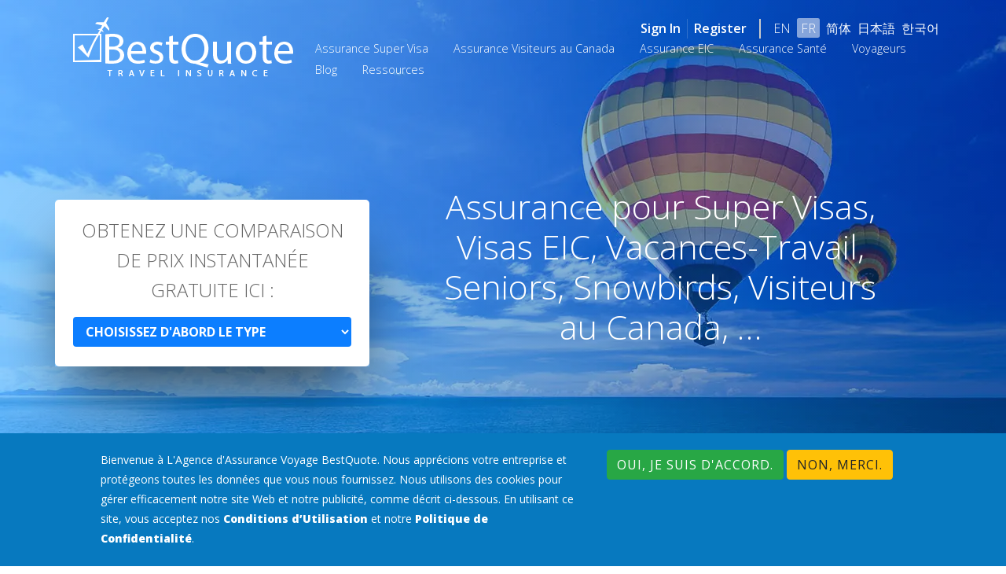

--- FILE ---
content_type: text/html; charset=utf-8
request_url: https://bestquotetravelinsurance.ca/fr
body_size: 13019
content:


<!DOCTYPE html PUBLIC "-//W3C//DTD XHTML+RDFa 1.0//EN"  "http://www.w3.org/MarkUp/DTD/xhtml-rdfa-1.dtd">
<html xmlns="http://www.w3.org/1999/xhtml" xml:lang="fr" version="XHTML+RDFa 1.0" dir="ltr"
  xmlns:content="http://purl.org/rss/1.0/modules/content/"
  xmlns:dc="http://purl.org/dc/terms/"
  xmlns:foaf="http://xmlns.com/foaf/0.1/"
  xmlns:rdfs="http://www.w3.org/2000/01/rdf-schema#"
  xmlns:sioc="http://rdfs.org/sioc/ns#"
  xmlns:sioct="http://rdfs.org/sioc/types#"
  xmlns:skos="http://www.w3.org/2004/02/skos/core#"
  xmlns:xsd="http://www.w3.org/2001/XMLSchema#">

<head profile="http://www.w3.org/1999/xhtml/vocab">

<title>Travel Insurance Quotes To And From Canada | BestQuote Travel Insurance Agency</title>
  <link rel="icon" type="image/png" href="/sites/all/themes/bestquotetravel/images/favicon-96x96.png" sizes="96x96" />
  <link rel="icon" type="image/svg+xml" href="/sites/all/themes/bestquotetravel/images/favicon.svg" />
  <link rel="shortcut icon" href="/sites/all/themes/bestquotetravel/images/favicon.ico" />
  <link rel="apple-touch-icon" sizes="180x180" href="/sites/all/themes/bestquotetravel/images/apple-touch-icon.png" />
  <link rel="manifest" href="/sites/all/themes/bestquotetravel/images/site.webmanifest" />
  <meta http-equiv="Content-Type" content="text/html; charset=utf-8" />
<meta name="description" content="" />
<meta property="og:image" content="https://bestquotetravelinsurance.ca/sites/all/themes/bestquotetravel/images/frontpage/backpackers.jpg" />
<meta property="og:image:url" content="https://bestquotetravelinsurance.ca/sites/all/themes/bestquotetravel/images/frontpage/backpackers.jpg" />
<link href="https://bestquotetravelinsurance.ca/" rel="alternate" hreflang="en" />
<link href="https://bestquotetravelinsurance.ca/fr" rel="alternate" hreflang="fr" />
<link href="https://bestquotetravelinsurance.ca/zh-hans" rel="alternate" hreflang="zh-hans" />
<link href="https://bestquotetravelinsurance.ca/es" rel="alternate" hreflang="es" />
<link href="https://bestquotetravelinsurance.ca/jp" rel="alternate" hreflang="ja" />
<link href="https://bestquotetravelinsurance.ca/kr" rel="alternate" hreflang="ko" />
<link rel="shortcut icon" href="https://bestquotetravelinsurance.ca/sites/all/themes/bestquotetravel/favicon.ico" type="image/vnd.microsoft.icon" />
  <link rel="preconnect" href="https://fonts.googleapis.com">
  <link rel="preconnect" href="https://fonts.gstatic.com" crossorigin>
  <link href="https://fonts.googleapis.com/css2?family=Open+Sans:ital,wght@0,300..800;1,300..800&display=swap" rel="stylesheet">
  <link type="text/css" rel="stylesheet" href="https://bestquotetravelinsurance.ca/sites/default/files/css/css_xE-rWrJf-fncB6ztZfd2huxqgxu4WO-qwma6Xer30m4.css" media="all" />
<link type="text/css" rel="stylesheet" href="https://bestquotetravelinsurance.ca/sites/default/files/css/css_hYCLW089C9S9sP3ZYkuG6R-Q5ZHbEhblZBFjwZ_bE_I.css" media="all" />
<link type="text/css" rel="stylesheet" href="https://bestquotetravelinsurance.ca/sites/default/files/css/css_oaehoXtqBv4ZzCpCV7O8NQzdCSKTbUBZ8ENXsXU3Zhs.css" media="all" />
<link type="text/css" rel="stylesheet" href="https://bestquotetravelinsurance.ca/sites/default/files/css/css_w0VQK-UZRS0f9UKGInGpFq4DV7RJqsHsMLKxbepxYjE.css" media="all" />
  <meta name="theme-color" content="#3e8fe9" />
  <meta name="viewport" content="width=device-width, initial-scale=1, minimum-scale=1, maximum-scale=1">
</head>

<body class="html front not-logged-in no-sidebars page-node page-node- page-node-3 node-type-page i18n-fr featured" >

  <div id="skip-link">
    <a href="#main-content" class="element-invisible element-focusable">Skip to main content</a>
  </div>

    <div id="delcd-wrapper"><div id="delcd-page"><div class="delcd-hero"><div class="delcd-cover" data-stellar-background-ratio="0.5" style="background-image: url('/sites/all/themes/bestquotetravel/images/bg1.webp');"><div class="desc"><header id="delcd-header-section" class=""><div class="container"><div class="nav-header"><div id="logo"><a href="/fr"><img decoding="async"	class="logo-item logo-full"	srcset="/sites/all/themes/bestquotetravel/images/logo_small.webp 169w, /sites/all/themes/bestquotetravel/images/logo.webp 300w"	sizes="(max-width: 1024px) 169px,	(min-width: 1025px) 300px"	alt="Votre Guide d’Assurance Voyage Sans Souci" title="Votre Guide d’Assurance Voyage Sans Souci"/></a></div><a href="#" class="js-delcd-nav-toggle delcd-nav-toggle dark"><i></i></a></div><div class="region region-menu-header"><div id="block-locale-language" class="block block-locale"><div class="content"><ul class="language-switcher-locale-url"><li class="en first"><a href="/" class="language-link" xml:lang="en" hreflang="en">EN</a></li><li class="fr active"><a href="/fr" class="language-link active" xml:lang="fr" hreflang="fr">FR</a></li><li class="zh-hans"><a href="/zh-hans" class="language-link" xml:lang="zh-hans" hreflang="zh-hans">简体</a></li><li class="ja"><a href="/jp" class="language-link" xml:lang="ja" hreflang="ja">日本語</a></li><li class="ko last"><a href="/kr" class="language-link" xml:lang="ko" hreflang="ko">한국어</a></li></ul></div></div><div id="block-block-12" class="block block-block"><div class="content"><ul id="user-login-register-menu"><li class="user-sign"><a href="/user/login">Sign In</a></li><li class="user-register"><a href="/user/register">Register</a></li></ul></div></div><div id="block-block-6" class="block block-block"><div class="content"> <nav id="delcd-menu-wrap"><ul id="delcd-primary-menu" class="sf-menu"><li><a class="delcd-sub-ddown" href="/fr/assurance-medicale-super-visa-parents-grands-parents" alt="" title="">Assurance Super Visa</a><ul class='delcd-sub-menu'><li><a class="" href="/fr/tarifs-assurance-super-visa-bestquote" alt="" title="">Tarifs Super Visa</a></li></ul></li><li><a class="delcd-sub-ddown" href="/fr/assurance-visiteurs-au-canada" alt="" title="">Assurance Visiteurs au Canada</a><ul class='delcd-sub-menu'><li><a class="" href="/fr/assurance-visiteurs-canada-affections-preexistantes-stable" alt="" title="">Conditions Préexistantes</a></li></ul></li><li><a class="" href="/fr/assurance-eic" alt="Assurance Expérience Internationale Canada (EIC)" title="Assurance Expérience Internationale Canada (EIC)">Assurance EIC</a></li><li><a class="delcd-sub-ddown" href="https://bestquotetravelinsurance.ca/fr/assurance-sant%C3%A9-dentaire" alt="Assurance-maladie et assurance dentaire pour les particuliers et les groupes" title="Assurance-maladie et assurance dentaire pour les particuliers et les groupes">Assurance Santé</a><ul class='delcd-sub-menu'><li><a class="" href="/fr/best-doctors-canada" alt="Assurance Best Doctors: Assurance-maladie privée (nationale et internationale) pour les Canadiens" title="Assurance Best Doctors: Assurance-maladie privée (nationale et internationale) pour les Canadiens">Assurance Best Doctors</a></li></ul></li><li><a class="delcd-sub-ddown" href="#" alt="" title="">Voyageurs</a><ul class='delcd-sub-menu'><li><a class="delcd-sub-ddown" href="/fr/assurance-voyage-au-canada" alt="L'assurance voyage pour les Canadiens comprend l'assurance médicale de voyage, l'assurance santé de voyage ou l'assurance d'urgence médicale, offrant une protection contre certaines pertes financières résultant de circonstances soudaines, inattendues et imprévisibles." title="L'assurance voyage pour les Canadiens comprend l'assurance médicale de voyage, l'assurance santé de voyage ou l'assurance d'urgence médicale, offrant une protection contre certaines pertes financières résultant de circonstances soudaines, inattendues et imprévisibles.">Canadiens</a><ul class='delcd-sub-menu'><li><a class="" href="/fr/assurance-voyage-covid-uniquement" alt="" title="">Assurance Voyage COVID</a></li><li><a class="" href="/fr/assurance-visa-vacances-travail" alt="" title="">Assurance Visa Vacances-Travail</a></li><li><a class="" href="/fr/assurance-voyage-medicale-pour-les-canadiens" alt="Désignée sous les termes d'assurance médicale d'urgence pour les voyages, d'assurance médicale de voyage, d'assurance santé pour les voyages ou d'assurance voyage, la forme la plus importante d'assurance voyage offre une protection contre certaines pertes financières découlant de circonstances soudaines, inattendues et imprévues. Cette assurance est abordée ici, ainsi que les options de plans pour voyages uniques et multi-voyages (annuels)." title="Désignée sous les termes d'assurance médicale d'urgence pour les voyages, d'assurance médicale de voyage, d'assurance santé pour les voyages ou d'assurance voyage, la forme la plus importante d'assurance voyage offre une protection contre certaines pertes financières découlant de circonstances soudaines, inattendues et imprévues. Cette assurance est abordée ici, ainsi que les options de plans pour voyages uniques et multi-voyages (annuels).">Assurance Médicale de Voyage</a></li><li><a class="" href="/fr/assurance-annulation-de-voyage" alt="Annulation et interruption de voyage (ou assurance croisière ou assurance annulation de vol), description, avantages et exemple de libellé" title="Annulation et interruption de voyage (ou assurance croisière ou assurance annulation de vol), description, avantages et exemple de libellé">Annulation de Voyage</a></li><li><a class="" href="/fr/forfaits-assurance-voyage" alt="" title="">Forfaits d’Assurance Voyage</a></li><li><a class="" href="/fr/assurance-voyage-hors-province" alt="" title="">Assurance Voyage Interprovinciale</a></li><li><a class="" href="/fr/assurance-retour-au-canada" alt="" title="">Assurance Retour au Canada</a></li><li><a class="" href="/fr/assurance-tourisme-medical-canada" alt="" title="">Assurance Tourisme Médical</a></li></ul></li><li><a class="delcd-sub-ddown" href="/fr/assurance-voyage-pour-aines" alt="Assurance voyage pour les aînés, les snowbirds, les retraités et les parents." title="Assurance voyage pour les aînés, les snowbirds, les retraités et les parents.">Aînés et Snowbirds</a><ul class='delcd-sub-menu'><li><a class="" href="/fr/personnes-âgées-snowbirds-retraités-conditions-médicales-préexistantes-comparé" alt="Texte direct des exclusions des polices d'assurance voyage pour les conditions médicales préexistantes, les périodes de stabilité et les changements de médication afin que les personnes âgées, les snowbirds, les retraités et les parents puissent trouver la meilleure correspondance à leur état médical." title="Texte direct des exclusions des polices d'assurance voyage pour les conditions médicales préexistantes, les périodes de stabilité et les changements de médication afin que les personnes âgées, les snowbirds, les retraités et les parents puissent trouver la meilleure correspondance à leur état médical.">Conditions Médicales Préexistantes</a></li><li><a class="" href="/fr/conditions-médicaux-instables" alt="" title="">Conditions Médicales Instables</a></li></ul></li><li><a class="" href="/fr/assurance-pour-expatries-et-assurance-voyage-pour-routards" alt="" title="">Expatrié & Routards</a></li><li><a class="" href="/fr//assurance-voyage-pour-etudiants-internationaux-et-canadiens" alt="" title="">Étudiants</a></li></ul></li><li><a class="" href="https://bestquotetravelinsurance.ca/fr/blog" alt="" title="">Blog</a></li><li><a class="delcd-sub-ddown" href="/fr/Ressources" alt="" title="">Ressources</a><ul class='delcd-sub-menu'><li><a class="delcd-sub-ddown" href="/fr/Revues-de-l’Assurance-Visiteurs-au-Canada" alt="" title="">Revue des Assurances pour Visiteurs</a><ul class='delcd-sub-menu'><li><a class="" href="/fr/Revue-de-l’Assurance-Visiteurs-21st-Century" alt="Revue de l'Assurance Voyage VTC 21st Century" title="Revue de l'Assurance Voyage VTC 21st Century">21st Century</a></li><li><a class="" href="/fr/Revue-de-l’Assurance-Visiteurs-Allianz" alt="Revue de l'Assurance VTC d'Allianz Global Assistance" title="Revue de l'Assurance VTC d'Allianz Global Assistance">Allianz Global Assistance</a></li><li><a class="" href="/fr/Revue-de-l’Assurance-Visiteurs-Manuvie" alt="Revue de l'Assurance VTC de Manuvie" title="Revue de l'Assurance VTC de Manuvie">Manuvie</a></li><li><a class="" href="/fr/Revue-de-l’Assurance-Visiteurs-Destination-Canada" alt="Revue de l'Assurance VTC de Destination Canada" title="Revue de l'Assurance VTC de Destination Canada">Destination Canada</a></li><li><a class="" href="/fr/Revue-de-l’Assurance-Visiteurs-Tugo" alt="Revue de l'Assurance VTC de TuGo" title="Revue de l'Assurance VTC de TuGo">TuGo</a></li><li><a class="" href="/fr/Revue-de-l’Assurance-Visiteurs-GMS" alt="Revue de l'Assurance Voyage VTC GMS" title="Revue de l'Assurance Voyage VTC GMS">GMS</a></li><li><a class="" href="/fr/Revue-de-l’Assurance-Visiteurs-RIMI" alt="Revue de l'Assurance Voyage VTC RIMI" title="Revue de l'Assurance Voyage VTC RIMI">RIMI</a></li><li><a class="" href="/fr/Revue-de-l’Assurance-Visiteurs-Travelance" alt="" title="">Travelance</a></li><li><a class="" href="/fr/Revue-de-l’Assurance-Visiteurs-Travel-Guard" alt="Revue de l'Assurance Voyage VTC Travel Guard" title="Revue de l'Assurance Voyage VTC Travel Guard">Travel Guard</a></li><li><a class="" href="/fr/Examen-de-l’Assurance-Visiteurs-Travel-Shield" alt="" title="">Assurance Visiteurs Travel Shield</a></li><li><a class="" href="/fr/Revue-de-l’Assurance-Visiteurs-IA-HMC" alt="Revue de l'Assurance Voyage VTC IA HMC" title="Revue de l'Assurance Voyage VTC IA HMC">Industrielle Alliance</a></li><li><a class="" href="/fr/Revue-de-l’Assurance-Visiteurs-JF" alt="Revue de l'Assurance VTC de JF" title="Revue de l'Assurance VTC de JF">JF</a></li><li><a class="" href="/fr/Examen-de-l’Assurance-Visiteurs-AwayCare" alt="" title="">Examen de l’Assurance Visiteurs AwayCare</a></li></ul></li><li><a class="delcd-sub-ddown" href="/fr/Revues-d’Assurance-Voyage-Canadiens" alt="" title="">Revue des Assurances Voyage Canadiennes</a><ul class='delcd-sub-menu'><li><a class="" href="/fr/examen-de-l’assurance-voyage-manuvie" alt="" title="">Assurance Voyage Manuvie</a></li><li><a class="" href="/fr/examen-de-l’assurance-voyage-d’allianz" alt="" title="">Assurance Voyage Allianz</a></li><li><a class="" href="/fr/examen-de-l’assurance-voyage-tugo" alt="" title="">Assurance Voyage TuGo</a></li><li><a class="" href="/fr/examen-de-l’assurance-voyage-rsa" alt="" title="">Assurance Voyage RSA</a></li><li><a class="" href="/fr/examen-de-l’assurance-voyage-medipac" alt="" title="">Assurance Voyage Medipac</a></li><li><a class="" href="/fr/examen-de-l’assurance-voyage-du-gms" alt="" title="">Assurance Voyage GMS</a></li><li><a class="" href="/fr/examen-de-l’assurance-voyage-travelance" alt="" title="">Assurance Voyage Travelance</a></li><li><a class="" href="/fr/examen-de-l’assurance-voyage-destination" alt="" title="">Assurance Voyage Destination</a></li></ul></li><li><a class="" href="/fr/supplements-extensions" alt="" title="">Suppléments & Extensions</a></li><li><a class="" href="/fr/comment-utiliser-le-service-de-devis-gratuit-de-agence-assurance-voyage-bestquote" alt="Informez-vous. Consultez les informations sur l'assurance voyage que nous avons fournies. Obtenez un devis auprès des compagnies canadiennes. Comparez les prix et les termes des polices. Achetez en ligne et économisez du temps et de l'argent." title="Informez-vous. Consultez les informations sur l'assurance voyage que nous avons fournies. Obtenez un devis auprès des compagnies canadiennes. Comparez les prix et les termes des polices. Achetez en ligne et économisez du temps et de l'argent.">Comment Utiliser Ce Site</a></li><li><a class="" href="/fr/polices-remboursement-assurance-voyage" alt="Les politiques de remboursement varient en fonction du type d'assurance et de la compagnie auprès de laquelle vous l'avez acheté. Contactez-nous pour obtenir de l'aide." title="Les politiques de remboursement varient en fonction du type d'assurance et de la compagnie auprès de laquelle vous l'avez acheté. Contactez-nous pour obtenir de l'aide.">Remboursements</a></li><li><a class="" href="/fr/procédures-réclamation-assurance-voyage" alt="Découvrez les étapes essentielles à suivre lors de la soumission d'une réclamation d'assurance voyage. Cette page explique l'importance de contacter votre fournisseur d'assurance en cas d'urgence, de revoir les détails de votre police et de vous assurer que vous avez tous les documents nécessaires pour faciliter le processus de réclamation. Suivez ces directives pour garantir une expérience fluide et efficace." title="Découvrez les étapes essentielles à suivre lors de la soumission d'une réclamation d'assurance voyage. Cette page explique l'importance de contacter votre fournisseur d'assurance en cas d'urgence, de revoir les détails de votre police et de vous assurer que vous avez tous les documents nécessaires pour faciliter le processus de réclamation. Suivez ces directives pour garantir une expérience fluide et efficace.">Réclamations</a></li><li><a class="" href="/fr/Liens-Utiles" alt="" title="">Liens</a></li><li><a class="delcd-sub-ddown" href="/fr/assurance-voyage-questions-commun" alt="" title="">Foire Aux Questions</a><ul class='delcd-sub-menu'><li><a class="" href="/fr/questions-courantes-assurance-voyage-pour-Canadiens" alt="Foire aux Questions sur l’Assurance Voyage pour les Canadiens" title="Foire aux Questions sur l’Assurance Voyage pour les Canadiens">Pour les Canadiens</a></li><li><a class="" href="/fr/questions-courantes-problèmes-médicaux" alt="Répondre aux questionnaires médicaux; obtenir une couverture pour les conditions préexistantes, obtenir une couverture sans répondre à aucun questionnaire médical; conditions stables et période de stabilité, exclusions et limitations et autres informations concernant l'assurance santé voyage, et les outils de comparaison en ligne de L'Agence d’Assurance Voyage BestQuote." title="Répondre aux questionnaires médicaux; obtenir une couverture pour les conditions préexistantes, obtenir une couverture sans répondre à aucun questionnaire médical; conditions stables et période de stabilité, exclusions et limitations et autres informations concernant l'assurance santé voyage, et les outils de comparaison en ligne de L'Agence d’Assurance Voyage BestQuote.">Sur les Questions Médicales</a></li></ul></li></ul></li></ul></nav></div></div></div></div></header><div class="container"><div class="front-hero"><div class="home-quote-container"><div class="home-quote"><div class="formSplashHolder"><div class="region region-quote-form"><div id="block-quotes-quote-form" class="block block-quotes"><div class="content"><div id="quote-inner-wrap" class="">
<script type="text/javascript">
lang_domain = "fr";
</script>
<form id="qform" method="post" action="/fr/quote/getquote"><div class="call_to_action">Obtenez une Comparaison de Prix Instantanée Gratuite Ici :</div><div class="quote-row"><select id="traveler_type" name="ins_type" class="form-control"><option value="choose" >Choisissez d'Abord le Type</option><option value="visitor" >Visiteurs au Canada</option><option value="super" >Assurance Super Visa</option><option value="iec" >Assurance Visa EIC</option></select><span class='input-line'></span></div><div class="quote-row"><div class="progress" id="category_progress" style="width:100%;margin:0 auto;"><div class="progress-bar progress-bar-striped progress-bar-animated" role="progressbar" aria-valuenow="100" aria-valuemin="0" aria-valuemax="100" style="width: 100%"></div></div><select id="categories_list" style="display: none;" name="ins_categories" class="form-control travel"><option value="select">Sélectionner une Catégorie</option></select><span class='input-line'></span></div><div id="quote_variables"></div>
<script type="text/javascript">
var initParams = [];
</script>
</form></div></div></div></div></div></div></div><div id="desc-container" ><div class="page-title"><div class="region region-pagetop"><div id="block-block-11" class="block block-block"><div class="content"><h2>Assurance pour Super Visas, Visas EIC, Vacances-Travail, Seniors, Snowbirds, Visiteurs au Canada, …</h2></div></div></div></div></div></div></div></div></div><div class="container main-content"></div></div><div class="region region-featured"><div id="block-block-7" class="block block-block"><div class="content"><div id="why-shop" class="delcd-section-white"><div class="container"><div class="row"><div class="col-md-12 text-center heading-section"><h1 style="text-align: center;">Pourquoi utiliser BestQuote pour comparer les prix des assurances voyage ?</h1><p>Parce qu'aucune compagnie d'assurance voyage ne propose toujours la meilleure police au meilleur prix pour chaque voyageur en tout temps. Pour chaque voyageur, une compagnie d'assurance voyage peut passer de la meilleure police au prix le plus bas une année à une offre totalement non compétitive et trop chère la fois suivante où une couverture est nécessaire.</p><p>BestQuote aide à comparer simultanément le plus large groupe de principaux fournisseurs d'assurance voyage canadiens : Assurance Voyage Manuvie, Allianz Global Assistance, Travel Guard Canada, le Groupe Destination Voyage, TuGo, Assurance GMS, Ingle Assurance, MSH International, BestQuote VTC, Travelance, Croix Bleue, RIMI et bien d'autres !</p><p>En tant que conseillers agréés et partenaires d'autres compagnies spécialisées pour des circonstances uniques, nous offrons le mélange le plus compétitif de polices – des prix les plus bas à la couverture la plus complète, pour conseiller chacun sur sa situation particulière en matière d'assurance voyage.</p></div></div></div></div></div></div><div id="block-block-5" class="block block-block"><div class="content"><div id="bqti-travelers"><div class="tour-fluid"><div class="container-fluid"><div class="row"><div class="col-xl-3 col-md-6 dest-grid"><div class="destination-list b-lazy" style="background-image: url('/sites/all/themes/bestquotetravel/images/_blank.webp');" data-src="/sites/all/themes/bestquotetravel/images/frontpage/super-visa.webp?c=2"><div class="case-studies-summary"><h2><a title="Super Visa" href="/super-visa-insurance">Assurance Super Visa</a></h2></div></div></div><div class="col-xl-3 col-md-6 dest-grid"><div class="destination-list b-lazy" style="background-image: url('/sites/all/themes/bestquotetravel/images/_blank.webp');" data-src="/sites/all/themes/bestquotetravel/images/frontpage/flight_cancelled.webp"><div class="case-studies-summary"><h2 class="three-line"><a title="Trip Cancellation and Interruption" href="/trip-cancellation-insurance">Annulation de Voyage <br />&<br />Interruption</a></h2></div></div></div><div class="col-xl-3 col-md-6 dest-grid"><div class="destination-list b-lazy" style="background-image: url('/sites/all/themes/bestquotetravel/images/_blank.webp');" data-src="/sites/all/themes/bestquotetravel/images/frontpage/visitors_to_canada.webp"><div class="case-studies-summary"><h2><a title="Visitors to Canada" href="/visitors-to-canada-insurance">Visiteurs au Canada</a></h2></div></div></div><div class="col-xl-3 col-md-6 dest-grid"><div class="destination-list b-lazy" style="background-image: url('/sites/all/themes/bestquotetravel/images/_blank.webp');" data-src="/sites/all/themes/bestquotetravel/images/frontpage/iec_insurance.webp"><div class="case-studies-summary"><h2><a title="IEC Insurance" href="/iec-travel-insurance">Assurance EIC</a></h2></div></div></div></div><div class="row"><div class="col-xl-3 col-md-3 dest-grid"><div class="destination-list b-lazy" style="background-image: url('/sites/all/themes/bestquotetravel/images/_blank.webp');" data-src="/sites/all/themes/bestquotetravel/images/frontpage/working-holiday-visa.webp?c=2"><div class="case-studies-summary"><h2 class="two-line"><a title="Working Holiday Visa" href="/working-holiday-insurance">Visa Vacances-Travail <br> 
Pour les Canadiens</a></h2></div></div></div><div class="col-xl-6 col-md-6 dest-grid"><div class="title-bg"><div class="title-bg-txt"><h2>Votre Guide d’Assurance Voyage <br /> Sans Souci</h2></div></div></div><div class="col-xl-3 col-md-3 dest-grid"><div class="destination-list b-lazy" style="background-image: url('/sites/all/themes/bestquotetravel/images/_blank.webp');" data-src="/sites/all/themes/bestquotetravel/images/frontpage/backpackers.webp"><div class="case-studies-summary"><h2><a href="/expatriate-insurance-and-travel-insurance-for-backpackers">Expatrié & Routards</a></h2></div></div></div></div><div class="row"><div class="col-xl-3 col-md-6 dest-grid"><div class="destination-list b-lazy" style="background-image: url('/sites/all/themes/bestquotetravel/images/_blank.webp');" data-src="/sites/all/themes/bestquotetravel/images/frontpage/canadian_students.webp"><div class="case-studies-summary"><h2><a href="/international-and-canadian-student-travel-insurance">Étudiants Canadiens</a></h2></div></div></div><div class="col-xl-3 col-md-6 dest-grid"><div class="destination-list b-lazy" style="background-image: url('/sites/all/themes/bestquotetravel/images/_blank.webp');" data-src="/sites/all/themes/bestquotetravel/images/frontpage/international_students.webp"><div class="case-studies-summary"><h2><a href="/international-and-canadian-student-travel-insurance">Étudiants Étrangers</a></h2></div></div></div><div class="col-xl-3 col-md-6 dest-grid"><div class="destination-list b-lazy" style="background-image: url('/sites/all/themes/bestquotetravel/images/_blank.webp');" data-src="/sites/all/themes/bestquotetravel/images/frontpage/canadians.webp"><div class="case-studies-summary"><h2><a href="/travel-insurance-in-canada">Canadiens</a></h2></div></div></div><div class="col-xl-3 col-md-6 dest-grid"><div class="destination-list b-lazy" style="background-image: url('/sites/all/themes/bestquotetravel/images/_blank.webp');" data-src="/sites/all/themes/bestquotetravel/images/frontpage/snowbirds.webp?c=2"><div class="case-studies-summary"><h2><a title="" href="/travel-medical-insurance-for-seniors">Aînés et Snowbirds</a></h2></div></div></div></div></div></div></div></div></div><div id="block-block-8" class="block block-block"><div class="content"><div id="home-featured2"><div class="container"><div class="row"><div class="col-lg-6"><div class="blend-container"><img class="b-lazy b-lazy" title="Assurance Voyage pour Super Visa, Visiteurs au Canada, Seniors" alt="Assurance Voyage pour Super Visa, Visiteurs au Canada, Seniors" width="800" height="800" data-src="" src="[data-uri]" /></div></div><div class="col-lg-6"><div class="row"><div class="col-md-6"><div class="feature-left"><div class="feature-copy"><h3><a title="Visiteurs au Canada" href="/visitors-to-canada-insurance" target="_blank" rel="noopener">Visiteurs au Canada</a></h3><p>Plans pour les touristes ou les membres de la famille en visite, les nouveaux immigrants, les Canadiens de retour, ou les titulaires d’un visa Expérience Internationale Canada (EIC) ;</p><p><a title="Assurance pour Visiteurs au Canada" href="https://bestquotetravelinsurance.ca/fr/visiteurs-au-canada" target="_blank" rel="noopener">En savoir plus</a></p></div></div></div><div class="col-md-6"><div class="feature-left"><div class="feature-copy"><h3><a title="Assurance Super Visa" href="/parent-and-grandparent-super-visa-health-insurance" target="_blank" rel="noopener">Assurance Super Visa</a></h3><p>Pour les parents ou grands-parents parrainés pour le Super Visa multi-entrées de dix ans du Canada ; incluant des polices à tarif réduit ou des plans de paiement mensuel ;</p><p><a title="Assurance Super Visa" href="https://bestquotetravelinsurance.ca/fr/parent-et-grand-parent-super-visa-assurance-maladie" target="_blank" rel="noopener">En savoir plus</a></p></div></div></div></div><div class="row"><div class="col-md-6"><div class="feature-left"><div class="feature-copy"><h3><a title="Annulation et Interruption de Voyage" href="/trip-interruption-insurance-for-canadians" target="_blank" rel="noopener">Annulation et Interruption de Voyage</a></h3><p>Pour réduire le stress financier lorsque les plans changent en raison de problèmes de santé ou d’urgences hors de votre contrôle ;</p><p><a title="Annulation et Interruption de Voyage" href="https://bestquotetravelinsurance.ca/trip-cancellation-insurance" target="_blank" rel="noopener">En savoir plus</a></p></div></div></div><div class="col-md-6"><div class="feature-left"><div class="feature-copy"><h3><a title="Assurance Médicale Voyage" href="/travel-insurance-in-canada" target="_blank" rel="noopener">Assurance Médicale Voyage</a></h3><p>Pour les blessures accidentelles et/ou les maladies imprévues. Vous trouverez des plans pour un seul voyage ou des voyages multiples, des forfaits tout inclus ou des plans pour des voyages exclusivement au Canada ;</p><p><a title="Assurance Médicale Voyage" href="https://bestquotetravelinsurance.ca/fr/assurance-voyage-au-canada" target="_blank" rel="noopener">En savoir plus</a></p></div></div></div></div><div class="row"><div class="col-md-6"><div class="feature-left"><div class="feature-copy"><h3><a title="Assurance Santé et Dentaire" href="/health-and-dental-insurance" target="_blank" rel="noopener">Assurance Santé et Dentaire</a></h3><p>Assurance santé et dentaire privée pour les travailleurs autonomes, les retraités ou les plans de groupe ; ainsi que des plans de santé internationaux ;</p><p style="margin-bottom: 0px;"><a style="transition-property: all, all;" title="Assurance Santé et Dentaire" href="https://bestquotetravelinsurance.ca/fr/assurance-sant%C3%A9-dentaire" target="_blank" rel="noopener">En savoir plus</a></p></div></div></div><div class="col-md-6"><div class="feature-left"><div class="feature-copy"><h3><a title="Assurance Voyage pour Seniors" href="/travel-medical-insurance-for-seniors" target="_blank" rel="noopener">Assurance Voyage pour Seniors</a></h3><p>Voyageurs snowbirds, retraités et vacanciers, même avec des conditions médicales préexistantes récemment modifiées — Laissez-nous vous trouver une couverture sans souci et vous faire économiser des centaines de dollars.</p><p><a title="Assurance Voyage pour Seniors" href="https://bestquotetravelinsurance.ca/fr/voyage-maladie-assurance-pour-personnes-%C3%A2g%C3%A9es" target="_blank" rel="noopener">En savoir plus</a></p></div></div></div></div></div></div></div></div></div></div><div id="block-block-10" class="block block-block"><div class="content"><div id="travel-choice" class="delcd-section-white"><div class="container"><div class="row"><div class="col-md-12 text-center heading-section"><h3 style="text-align: center;">Quel est le meilleur choix d’assurance voyage au Canada ?</h3><p>Un site de comparaison entièrement transparent. Utilisez BestQuote comme votre spécialiste expérimenté en assurance voyage pour explorer l’étendue des options disponibles au Canada : cela vous permettra d’économiser de l’argent et de trouver la meilleure couverture adaptée à votre situation de voyage et de santé. BestQuote propose un plus large éventail de polices que tout autre « spécialiste en assurance voyage » au Canada.</p><p>Cela signifie des prix plus bas et une meilleure couverture. Obtenez un devis gratuit et achetez en ligne, ou appelez-nous à Toronto (647-799-2032), Calgary (403-800-1582), Vancouver (604-259-2544) ou sans frais depuis l’Amérique du Nord (1-888-888-0510).</p><p>Un choix de polices plus large que nos concurrents = des prix plus bas pour nos clients !</p><p>Fini la pression des agents de voyage, des banques, des coopératives de crédit, des grandes surfaces ou des représentants de compagnies d’assurance qui tentent de vous faire accepter leur SEULE option en termes de libellé et de prix en moins de cinq minutes. Avec nous, le processus de sélection peut prendre tout le temps nécessaire (sans avoir à se déplacer pour trouver une assurance voyage) ! N’hésitez pas à nous appeler ou à poser vos questions en ligne. Notre expertise peut être cruciale pour bien régler les détails. Le meilleur moyen d’utiliser notre service de devis gratuit est de profiter de notre expérience et de nos conseils.</p><p><strong>1-888-888-0510</strong></p></div></div></div></div></div></div><div id="testimonials-block"><div id="delcd-testimonial" data-stellar-background-ratio=".5" data-src="/sites/all/themes/bestquotetravel/images/home-testimonials.webp" class="b-lazy"><div class="testimonials-wrapper"><div class="container"><div class="row"><div class="col-md-8 offset-md-2 text-center delcd-heading"><h2>Ce Que Disent Nos Clients</h2></div></div><div id="testimonials" class="carousel slide" data-ride="carousel"><div class="carousel-inner"><div class="carousel-item active"><div class="row"><div class="col-md-4"><div class="box-testimony"><blockquote><span class="quote"><span><i class="icon-quotes-right"></i></span></span><p>“Amazing Insurance company. Easy to work with. Excellent customer service.”</p><div class="testimony-footer"><div class="rating-widget"><span class="stars"><i class="star-sm">&nbsp;</i><i class="star-sm">&nbsp;</i><i class="star-sm">&nbsp;</i><i class="star-sm">&nbsp;</i><i class="star-sm">&nbsp;</i></span></div> <a href="https://g.page/r/CXZAWaJhkpw0EBM/review" target="_blank"> <span data-src="https://static.reviewmgr.com/sprites/icons24x24.png?v=1629922137" class="b-lazy icon-link-google"></span> </a></div></blockquote><p class="author"><img style="margin-right: 15px" width="60px" height="60px" src="https://lh3.googleusercontent.com/a-/AD5-WCnUwfVXQzj_7qNkAoVSIvPlphdCs-j3tM2jRlt_Tg=s120-c-c0x00000000-cc-rp-mo-ba5-br100">Naveen Ranganathan</p></div></div><div class="col-md-4"><div class="box-testimony"><blockquote><span class="quote"><span><i class="icon-quotes-right"></i></span></span><p>“So easy and efficient. I'm delighted with the service. Prompt responses too. Highly recommended.”</p><div class="testimony-footer"><div class="rating-widget"><span class="stars"><i class="star-sm">&nbsp;</i><i class="star-sm">&nbsp;</i><i class="star-sm">&nbsp;</i><i class="star-sm">&nbsp;</i><i class="star-sm">&nbsp;</i></span></div> <a href="https://g.page/r/CXZAWaJhkpw0EBM/review" target="_blank"> <span data-src="https://static.reviewmgr.com/sprites/icons24x24.png?v=1629922137" class="b-lazy icon-link-google"></span> </a></div></blockquote><p class="author"><img style="margin-right: 15px" width="60px" height="60px" src="https://lh3.googleusercontent.com/a/AEdFTp7cvmQZAfMHZEBlTJmeDKA8gXlu_6q1O3DzRDBZ=s120-c-c0x00000000-cc-rp-mo-br100">Laureen Sherry</p></div></div><div class="col-md-4"><div class="box-testimony"><blockquote><span class="quote"><span><i class="icon-quotes-right"></i></span></span><p>“hazzle free”</p><div class="testimony-footer"><div class="rating-widget"><span class="stars"><i class="star-sm">&nbsp;</i><i class="star-sm">&nbsp;</i><i class="star-sm">&nbsp;</i><i class="star-sm">&nbsp;</i><i class="star-sm">&nbsp;</i></span></div> <a href="https://g.page/r/CXZAWaJhkpw0EBM/review" target="_blank"> <span data-src="https://static.reviewmgr.com/sprites/icons24x24.png?v=1629922137" class="b-lazy icon-link-google"></span> </a></div></blockquote><p class="author"><img style="margin-right: 15px" width="60px" height="60px" src="https://lh3.googleusercontent.com/a-/AD5-WCnDVQ_IdwodCuNTCFI7uMOC62IB5uBxoKQW7xq1AQ=s120-c-c0x00000000-cc-rp-mo-br100">Juan Pestana</p></div></div></div></div><div class="carousel-item "><div class="row"><div class="col-md-4"><div class="box-testimony"><blockquote><span class="quote"><span><i class="icon-quotes-right"></i></span></span><p>“Excellent service as usual. Fast and efficient.”</p><div class="testimony-footer"><div class="rating-widget"><span class="stars"><i class="star-sm">&nbsp;</i><i class="star-sm">&nbsp;</i><i class="star-sm">&nbsp;</i><i class="star-sm">&nbsp;</i><i class="star-sm">&nbsp;</i></span></div> <a href="https://g.page/r/CXZAWaJhkpw0EBM/review" target="_blank"> <span data-src="https://static.reviewmgr.com/sprites/icons24x24.png?v=1629922137" class="b-lazy icon-link-google"></span> </a></div></blockquote><p class="author"><img style="margin-right: 15px" width="60px" height="60px" src="https://lh3.googleusercontent.com/a/AEdFTp6Rkyaid1M13vjNyA8ZEwyjyE4gXQ8CyW9eT26o=s120-c-c0x00000000-cc-rp-mo-br100">Glenn Reid</p></div></div><div class="col-md-4"><div class="box-testimony"><blockquote><span class="quote"><span><i class="icon-quotes-right"></i></span></span><p>“quick easy and good number of quotes to compare”</p><div class="testimony-footer"><div class="rating-widget"><span class="stars"><i class="star-sm">&nbsp;</i><i class="star-sm">&nbsp;</i><i class="star-sm">&nbsp;</i><i class="star-sm">&nbsp;</i><i class="star-sm">&nbsp;</i></span></div> <a href="https://g.page/r/CXZAWaJhkpw0EBM/review" target="_blank"> <span data-src="https://static.reviewmgr.com/sprites/icons24x24.png?v=1629922137" class="b-lazy icon-link-google"></span> </a></div></blockquote><p class="author"><img style="margin-right: 15px" width="60px" height="60px" src="https://lh3.googleusercontent.com/a-/AD5-WCltbwv1Lm2BUXTa-yBs3GA8_wUXx48WjBqfnOFPsw=s120-c-c0x00000000-cc-rp-mo-br100">danika brown</p></div></div><div class="col-md-4"><div class="box-testimony"><blockquote><span class="quote"><span><i class="icon-quotes-right"></i></span></span><p>“Easy to use.”</p><div class="testimony-footer"><div class="rating-widget"><span class="stars"><i class="star-sm">&nbsp;</i><i class="star-sm">&nbsp;</i><i class="star-sm">&nbsp;</i><i class="star-sm">&nbsp;</i><i class="star-sm">&nbsp;</i></span></div> <a href="https://g.page/r/CXZAWaJhkpw0EBM/review" target="_blank"> <span data-src="https://static.reviewmgr.com/sprites/icons24x24.png?v=1629922137" class="b-lazy icon-link-google"></span> </a></div></blockquote><p class="author"><img style="margin-right: 15px" width="60px" height="60px" src="https://lh3.googleusercontent.com/a/AEdFTp4x-pIrmm2ixHtesShLVZ2JY0_jIXw-Pah7WlAx=s120-c-c0x00000000-cc-rp-mo-br100">Helen Goljak</p></div></div></div></div><div class="carousel-item "><div class="row"><div class="col-md-4"><div class="box-testimony"><blockquote><span class="quote"><span><i class="icon-quotes-right"></i></span></span><p>“Easy to use and compare coverage and easy to purchased the exact coverage we require. Thank you!”</p><div class="testimony-footer"><div class="rating-widget"><span class="stars"><i class="star-sm">&nbsp;</i><i class="star-sm">&nbsp;</i><i class="star-sm">&nbsp;</i><i class="star-sm">&nbsp;</i><i class="star-sm">&nbsp;</i></span></div> <a href="https://g.page/r/CXZAWaJhkpw0EBM/review" target="_blank"> <span data-src="https://static.reviewmgr.com/sprites/icons24x24.png?v=1629922137" class="b-lazy icon-link-google"></span> </a></div></blockquote><p class="author"><img style="margin-right: 15px" width="60px" height="60px" src="https://lh3.googleusercontent.com/a/AEdFTp6muFcCsnGuiYbadg6_xXGoq-FvcZwtwxtsxAjB=s120-c-c0x00000000-cc-rp-mo-ba4-br100">Lynn Topp</p></div></div><div class="col-md-4"><div class="box-testimony"><blockquote><span class="quote"><span><i class="icon-quotes-right"></i></span></span><p>“Thanks for your help in finding the correct coverage for us.”</p><div class="testimony-footer"><div class="rating-widget"><span class="stars"><i class="star-sm">&nbsp;</i><i class="star-sm">&nbsp;</i><i class="star-sm">&nbsp;</i><i class="star-sm">&nbsp;</i><i class="star-sm">&nbsp;</i></span></div> <a href="https://g.page/r/CXZAWaJhkpw0EBM/review" target="_blank"> <span data-src="https://static.reviewmgr.com/sprites/icons24x24.png?v=1629922137" class="b-lazy icon-link-google"></span> </a></div></blockquote><p class="author"><img style="margin-right: 15px" width="60px" height="60px" src="https://lh3.googleusercontent.com/a/AEdFTp6FgqdYnwUo02Owd9cWTJkmsRXkpOyMGPFSEHec=s120-c-c0x00000000-cc-rp-mo-br100">Michael Galea</p></div></div><div class="col-md-4"><div class="box-testimony"><blockquote><span class="quote"><span><i class="icon-quotes-right"></i></span></span><p>“If you need quality information, I have found them to be knowledgeable and very helpful.”</p><div class="testimony-footer"><div class="rating-widget"><span class="stars"><i class="star-sm">&nbsp;</i><i class="star-sm">&nbsp;</i><i class="star-sm">&nbsp;</i><i class="star-sm">&nbsp;</i><i class="star-sm">&nbsp;</i></span></div> <a href="https://g.page/r/CXZAWaJhkpw0EBM/review" target="_blank"> <span data-src="https://static.reviewmgr.com/sprites/icons24x24.png?v=1629922137" class="b-lazy icon-link-google"></span> </a></div></blockquote><p class="author"><img style="margin-right: 15px" width="60px" height="60px" src="https://lh3.googleusercontent.com/a-/AD5-WCn78O1s_6cEWKnBeMkzOjJzQow6-GOiDxTbx0Ay3w=s120-c-c0x00000000-cc-rp-mo-ba2-br100">Abraham Blinick</p></div></div></div></div></div></div></div></div></div></div></div><div class="tabs"></div> <footer><div class="main" id="footer"><div class="container"><div class="row"><div class="col-md-12 text-center"><div id="block-tm-follow-site" class="block block-tm-follow"><div class="content"><div class='tm-follow-links clearfix site'><span class='tm-follow-link-wrapper tm-follow-link-wrapper-facebook without-label'><a href="https://www.facebook.com/BQTIA" class="tm-follow-link tm-follow-link-facebook tm-follow-link-site" target="_blank" rel="nofollow"></a></span><span class='tm-follow-link-wrapper tm-follow-link-wrapper-twitter without-label'><a href="https://twitter.com/BQTIA" class="tm-follow-link tm-follow-link-twitter tm-follow-link-site" target="_blank" rel="nofollow"></a></span><span class='tm-follow-link-wrapper tm-follow-link-wrapper-instagram without-label'><a href="https://www.instagram.com/bestquotetravelinsurance" class="tm-follow-link tm-follow-link-instagram tm-follow-link-site" target="_blank" rel="nofollow"></a></span></div></div></div><ul id='footer-menu'><li><a href="/fr" alt="" title="">Accueil</a></li><li><a href="/fr/a-propos-de-nous" alt="" title="">À Propos</a></li><li><a href="/fr/contactez-nous" alt="" title="">Contactez-Nous</a></li><li><a href="/fr/politique-de-confidentialite" alt="" title="">Confidentialité</a></li><li><a href="/fr/securite" alt="Politique de Sécurité Internet de BestQuote" title="Politique de Sécurité Internet de BestQuote">Sécurité</a></li><li><a href="/fr/sitemap" alt="" title="">Plan du Site</a></li><li><a href="/fr/conditions-utilisation" alt="" title="">Conditions d'Utilisation</a></li><li><a href="/fr/user" alt="" title="">Connexion</a></li></ul></div></div><div class="row"><div class="col-md-12 text-center">Copyright © 2026 BestQuote Travel Insurance Agency. Tous droits réservés</div></div></div></div></footer></div></div> 
<script type='text/javascript'>
(function(){ var widget_id = 'E2NQ3Ww3DK';
var s = document.createElement('script'); s.type = 'text/javascript'; s.async = true; s.src = '//code.jivosite.com/script/widget/'+widget_id; var ss = document.getElementsByTagName('script')[0]; ss.parentNode.insertBefore(s, ss);})();</script>

<script type="application/ld+json">
{
"@context" : "http://schema.org",
"@type" : "Organization",
"name" : "BestQuote Travel Insurance Agency",
"url" : "https://bestquotetravelinsurance.ca",
"sameAs" : [
"https://twitter.com/bestquotetravel",
"https://www.facebook.com/bqtia",
"https://www.instagram.com/bestquote_travel_insurance/"
],
"address": {
"@type": "PostalAddress",
"streetAddress": "280-2735 East Hastings, Vancouver",
"addressRegion": "BC",
"postalCode": "V5K 1Z8",
"addressCountry": "CA"
}
}
</script>
  <!-- Bottom -->
  <script type="text/javascript">
<!--//--><![CDATA[//><!--
window.eu_cookie_compliance_cookie_name = "";
//--><!]]>
</script>
<script type="text/javascript" defer="defer" src="https://bestquotetravelinsurance.ca/sites/all/modules/eu_cookie_compliance/js/eu_cookie_compliance.js?t8m6ro"></script>
  <!-- End bottom -->

  <script type="text/javascript" src="https://bestquotetravelinsurance.ca/sites/all/modules/jquery_update/replace/jquery/1.12/jquery.min.js?v=1.12.4"></script>
<script type="text/javascript" src="https://bestquotetravelinsurance.ca/misc/jquery-extend-3.4.0.js?v=1.12.4"></script>
<script type="text/javascript" src="https://bestquotetravelinsurance.ca/misc/jquery-html-prefilter-3.5.0-backport.js?v=1.12.4"></script>
<script type="text/javascript" src="https://bestquotetravelinsurance.ca/misc/jquery.once.js?v=1.2"></script>
<script type="text/javascript" src="https://bestquotetravelinsurance.ca/misc/drupal.js?t8m6ro"></script>
<script type="text/javascript" src="https://bestquotetravelinsurance.ca/sites/all/libraries/blazy/blazy.min.js?t8m6ro"></script>
<script type="text/javascript" src="https://bestquotetravelinsurance.ca/sites/all/modules/jquery_update/js/jquery_browser.js?v=0.0.1"></script>
<script type="text/javascript" src="https://bestquotetravelinsurance.ca/sites/all/modules/eu_cookie_compliance/js/jquery.cookie-1.4.1.min.js?v=1.4.1"></script>
<script type="text/javascript" src="https://bestquotetravelinsurance.ca/sites/all/modules/lazy/lazy.js?t8m6ro"></script>
<script type="text/javascript" src="https://bestquotetravelinsurance.ca/misc/form.js?t8m6ro"></script>
<script type="text/javascript" src="/misc/collapse.js?t8m6ro"></script>
<script type="text/javascript" src="https://bestquotetravelinsurance.ca/sites/all/modules/bestquote/modules/bestquote_verbiage/js/translations.js?t8m6ro"></script>
<script type="text/javascript">
<!--//--><![CDATA[//><!--
lang = 'fr'
//--><!]]>
</script>
<script type="text/javascript" defer="defer" src="https://bestquotetravelinsurance.ca/sites/all/modules/bestquote/modules/quotes/js/pick_date/legacy.js?t8m6ro"></script>
<script type="text/javascript" defer="defer" src="https://bestquotetravelinsurance.ca/sites/all/modules/bestquote/modules/quotes/js/pick_date/picker.js?t8m6ro"></script>
<script type="text/javascript" defer="defer" src="https://bestquotetravelinsurance.ca/sites/all/modules/bestquote/modules/quotes/js/pick_date/picker.date.js?t8m6ro"></script>
<script type="text/javascript" defer="defer" src="https://bestquotetravelinsurance.ca/sites/all/modules/bestquote/modules/quotes/js/bestquote.js?t8m6ro"></script>
<script type="text/javascript" defer="defer" src="https://bestquotetravelinsurance.ca/sites/all/modules/bestquote/modules/quotes/js/quote_form.js?t8m6ro"></script>
<script type="text/javascript" src="https://bestquotetravelinsurance.ca/sites/all/modules/bestquote/modules/users/js/clients.js?t8m6ro"></script>
<script type="text/javascript" src="https://bestquotetravelinsurance.ca/sites/all/modules/bestquote/js/gdpr.js?t8m6ro"></script>
<script type="text/javascript" src="https://bestquotetravelinsurance.ca/sites/all/themes/bestquotetravel/js/jquery.stellar.min.js?t8m6ro"></script>
<script type="text/javascript" src="https://bestquotetravelinsurance.ca/sites/all/themes/bestquotetravel/js/bootstrap-4.0.0.min.js?t8m6ro"></script>
<script type="text/javascript" src="https://bestquotetravelinsurance.ca/sites/all/themes/bestquotetravel/js/SmoothScroll.min.js?t8m6ro"></script>
<script type="text/javascript" src="https://bestquotetravelinsurance.ca/sites/all/themes/bestquotetravel/js/main.js?t8m6ro"></script>
<script type="text/javascript" src="https://bestquotetravelinsurance.ca/sites/all/themes/bestquotetravel/js/sweetalert.min.js?t8m6ro"></script>
<script type="text/javascript">
<!--//--><![CDATA[//><!--
jQuery.extend(Drupal.settings, {"basePath":"\/","pathPrefix":"fr\/","setHasJsCookie":0,"ajaxPageState":{"theme":"bestquotetravel","theme_token":"7hKH0a990eWWpWg0J-EVd1tB_oSLxO8u-od2D7gWLeA","js":{"0":1,"sites\/all\/modules\/eu_cookie_compliance\/js\/eu_cookie_compliance.js":1,"sites\/all\/modules\/jquery_update\/replace\/jquery\/1.12\/jquery.min.js":1,"misc\/jquery-extend-3.4.0.js":1,"misc\/jquery-html-prefilter-3.5.0-backport.js":1,"misc\/jquery.once.js":1,"misc\/drupal.js":1,"sites\/all\/libraries\/blazy\/blazy.min.js":1,"sites\/all\/modules\/jquery_update\/js\/jquery_browser.js":1,"sites\/all\/modules\/eu_cookie_compliance\/js\/jquery.cookie-1.4.1.min.js":1,"sites\/all\/modules\/lazy\/lazy.js":1,"misc\/form.js":1,"\/misc\/collapse.js":1,"sites\/all\/modules\/bestquote\/modules\/bestquote_verbiage\/js\/translations.js":1,"1":1,"sites\/all\/modules\/bestquote\/modules\/quotes\/js\/pick_date\/legacy.js":1,"sites\/all\/modules\/bestquote\/modules\/quotes\/js\/pick_date\/picker.js":1,"sites\/all\/modules\/bestquote\/modules\/quotes\/js\/pick_date\/picker.date.js":1,"sites\/all\/modules\/bestquote\/modules\/quotes\/js\/bestquote.js":1,"sites\/all\/modules\/bestquote\/modules\/quotes\/js\/quote_form.js":1,"sites\/all\/modules\/bestquote\/modules\/users\/js\/clients.js":1,"sites\/all\/modules\/bestquote\/js\/gdpr.js":1,"sites\/all\/themes\/bestquotetravel\/js\/jquery.stellar.min.js":1,"sites\/all\/themes\/bestquotetravel\/js\/bootstrap-4.0.0.min.js":1,"sites\/all\/themes\/bestquotetravel\/js\/SmoothScroll.min.js":1,"sites\/all\/themes\/bestquotetravel\/js\/main.js":1,"sites\/all\/themes\/bestquotetravel\/js\/sweetalert.min.js":1},"css":{"modules\/system\/system.base.css":1,"modules\/system\/system.menus.css":1,"modules\/system\/system.messages.css":1,"modules\/system\/system.theme.css":1,"modules\/field\/theme\/field.css":1,"modules\/node\/node.css":1,"modules\/search\/search.css":1,"modules\/user\/user.css":1,"sites\/all\/modules\/views\/css\/views.css":1,"sites\/all\/modules\/ctools\/css\/ctools.css":1,"sites\/all\/modules\/tm_font_awesome\/css\/font-awesome.css":1,"modules\/locale\/locale.css":1,"sites\/all\/modules\/bestquote\/modules\/quotes\/js\/pick_date\/themes\/classic.css":1,"sites\/all\/modules\/bestquote\/modules\/quotes\/js\/pick_date\/themes\/classic.date.css":1,"sites\/all\/modules\/bestquote\/modules\/quotes\/css\/quote_form.css":1,"sites\/all\/modules\/bestquote\/modules\/users\/css\/clients.css":1,"sites\/all\/modules\/eu_cookie_compliance\/css\/eu_cookie_compliance.css":1,"sites\/all\/modules\/bestquote\/css\/testimonials-icons.css":1,"sites\/all\/modules\/tm_follow\/css\/tm_follow.css":1,"public:\/\/ctools\/css\/6b7038b4c13db5444e21c0689d3424f4.css":1,"sites\/all\/themes\/bestquotetravel\/css\/animate.css":1,"sites\/all\/themes\/bestquotetravel\/css\/icomoon.css":1,"sites\/all\/themes\/bestquotetravel\/css\/bootstrap.min.css":1,"sites\/all\/themes\/bestquotetravel\/css\/superfish.css":1,"sites\/all\/themes\/bestquotetravel\/css\/style.css":1,"sites\/all\/themes\/bestquotetravel\/css\/media-query.css":1}},"eu_cookie_compliance":{"cookie_policy_version":"1.0.5","popup_enabled":1,"popup_agreed_enabled":0,"popup_hide_agreed":0,"popup_clicking_confirmation":false,"popup_scrolling_confirmation":false,"popup_html_info":"\u003Cdiv class=\u0022eu-cookie-compliance-banner eu-cookie-compliance-banner-info eu-cookie-compliance-banner--opt-in\u0022\u003E\r\n  \u003Cdiv class=\u0022popup-content info\u0022\u003E\r\n    \u003Cdiv id=\u0022popup-text\u0022\u003E\r\n      \u003Cp\u003EBienvenue \u00e0 L\u0027Agence d\u0027Assurance Voyage BestQuote. Nous appr\u00e9cions votre entreprise et prot\u00e9geons toutes les donn\u00e9es que vous nous fournissez. Nous utilisons des cookies pour g\u00e9rer efficacement notre site Web et notre publicit\u00e9, comme d\u00e9crit ci-dessous.\u003C\/p\u003E\r\n\u003Cp\u003EEn utilisant ce site, vous acceptez nos \u003Ca href=\u0022https:\/\/bestquotetravelinsurance.ca\/fr\/conditions-utilisation\u0022\u003EConditions d\u2019Utilisation\u003C\/a\u003E et notre \u003Ca href=\u0022https:\/\/bestquotetravelinsurance.ca\/fr\/politique-de-confidentialit%C3%A9\u0022\u003EPolitique de Confidentialit\u00e9\u003C\/a\u003E.\u003C\/p\u003E      \r\n    \u003C\/div\u003E\r\n    \r\n    \u003Cdiv id=\u0022popup-buttons\u0022 class=\u0022\u0022\u003E\r\n      \u003Cbutton type=\u0022button\u0022 class=\u0022agree-button btn btn-success\u0022 onclick=\u0022cookieAgree()\u0022\u003EOui, je suis d\u0027accord.\u003C\/button\u003E\r\n              \u003Cbutton type=\u0022button\u0022 class=\u0022decline-button btn btn-warning\u0022 onclick=\u0022cookieDisagree()\u0022\u003ENon, merci.\u003C\/button\u003E\r\n          \u003C\/div\u003E\r\n  \u003C\/div\u003E\r\n\u003C\/div\u003E","use_mobile_message":false,"mobile_popup_html_info":"\u003Cdiv class=\u0022eu-cookie-compliance-banner eu-cookie-compliance-banner-info eu-cookie-compliance-banner--opt-in\u0022\u003E\r\n  \u003Cdiv class=\u0022popup-content info\u0022\u003E\r\n    \u003Cdiv id=\u0022popup-text\u0022\u003E\r\n      \u003Ch2\u003EWe use cookies on this site to enhance your user experience\u003C\/h2\u003E\u003Cp\u003EBy tapping the Accept button, you agree to us doing so.\u003C\/p\u003E      \r\n    \u003C\/div\u003E\r\n    \r\n    \u003Cdiv id=\u0022popup-buttons\u0022 class=\u0022\u0022\u003E\r\n      \u003Cbutton type=\u0022button\u0022 class=\u0022agree-button btn btn-success\u0022 onclick=\u0022cookieAgree()\u0022\u003EOui, je suis d\u0027accord.\u003C\/button\u003E\r\n              \u003Cbutton type=\u0022button\u0022 class=\u0022decline-button btn btn-warning\u0022 onclick=\u0022cookieDisagree()\u0022\u003ENon, merci.\u003C\/button\u003E\r\n          \u003C\/div\u003E\r\n  \u003C\/div\u003E\r\n\u003C\/div\u003E\r\n","mobile_breakpoint":"768","popup_html_agreed":"\u003Cdiv\u003E\r\n  \u003Cdiv class=\u0022popup-content agreed\u0022\u003E\r\n    \u003Cdiv id=\u0022popup-text\u0022\u003E\r\n      \u003Ch2\u003EThank you for accepting cookies\u003C\/h2\u003E\n\u003Cp\u003EYou can now hide this message or find out more about cookies.\u003C\/p\u003E    \u003C\/div\u003E\r\n    \u003Cdiv id=\u0022popup-buttons\u0022\u003E\r\n      \u003Cbutton type=\u0022button\u0022 class=\u0022hide-popup-button eu-cookie-compliance-hide-button\u0022\u003EHide\u003C\/button\u003E\r\n              \u003Cbutton type=\u0022button\u0022 class=\u0022find-more-button eu-cookie-compliance-more-button-thank-you\u0022 \u003EMore info\u003C\/button\u003E\r\n          \u003C\/div\u003E\r\n  \u003C\/div\u003E\r\n\u003C\/div\u003E","popup_use_bare_css":false,"popup_height":"auto","popup_width":"100%","popup_delay":1000,"popup_link":"\/fr\/privacy-policy","popup_link_new_window":1,"popup_position":null,"fixed_top_position":1,"popup_language":"fr","store_consent":true,"better_support_for_screen_readers":0,"reload_page":0,"domain":"","domain_all_sites":0,"popup_eu_only_js":0,"cookie_lifetime":"100","cookie_session":false,"disagree_do_not_show_popup":0,"method":"opt_in","allowed_cookies":"","withdraw_markup":"\u003Cbutton type=\u0022button\u0022 class=\u0022eu-cookie-withdraw-tab\u0022\u003EPrivacy settings\u003C\/button\u003E\r\n\u003Cdiv class=\u0022eu-cookie-withdraw-banner\u0022\u003E\r\n  \u003Cdiv class=\u0022popup-content info\u0022\u003E\r\n    \u003Cdiv id=\u0022popup-text\u0022\u003E\r\n      \u003Ch2\u003EWe use cookies on this site to enhance your user experience\u003C\/h2\u003E\n\u003Cp\u003EYou have given your consent for us to set cookies.\u003C\/p\u003E    \u003C\/div\u003E\r\n    \u003Cdiv id=\u0022popup-buttons\u0022\u003E\r\n      \u003Cbutton type=\u0022button\u0022 class=\u0022eu-cookie-withdraw-button\u0022\u003EWithdraw consent\u003C\/button\u003E\r\n    \u003C\/div\u003E\r\n  \u003C\/div\u003E\r\n\u003C\/div\u003E\r\n","withdraw_enabled":false,"withdraw_button_on_info_popup":0,"cookie_categories":[],"cookie_categories_details":[],"enable_save_preferences_button":1,"cookie_name":"","cookie_value_disagreed":"0","cookie_value_agreed_show_thank_you":"1","cookie_value_agreed":"2","containing_element":"body","automatic_cookies_removal":1,"close_button_action":"close_banner"},"lazy":{"errorClass":"b-error","loadInvisible":true,"offset":100,"saveViewportOffsetDelay":50,"selector":".b-lazy","src":"data-src","successClass":"b-loaded","validateDelay":25}});
//--><!]]>
</script>

<script type="text/javascript" src="https://cdn.ywxi.net/js/1.js" async></script>


      <!-- Global site tag (gtag.js) - Google Ads: 1012537405 --> 
      <script async src="https://www.googletagmanager.com/gtag/js?id=AW-1012537405"></script> 
      <script> 
        window.dataLayer = window.dataLayer || []; 
        function gtag(){dataLayer.push(arguments);} gtag('js', new Date()); 
        
        var consent_val = 'denied';
        var cookieValue = document.cookie
          .split('; ')
          .find(item => item.startsWith('cookie-agreed='))
          ?.split('=')[1];
       
        if (cookieValue) {
          if(cookieValue > 0){
            consent_val = 'granted';
          }
        }

        gtag('consent', 'default', {
          'ad_storage': consent_val,
          'ad_user_data': consent_val,
          'ad_personalization': consent_val,
          'analytics_storage': consent_val
        });
        gtag('config', 'AW-1012537405');

      </script> 
      
      <!-- Google Tag Manager -->
      <script>
        (function(w,d,s,l,i){w[l]=w[l]||[];w[l].push({'gtm.start':
        new Date().getTime(),event:'gtm.js'});var f=d.getElementsByTagName(s)[0],
        j=d.createElement(s),dl=l!='dataLayer'?'&l='+l:'';j.async=true;j.src=
        'https://www.googletagmanager.com/gtm.js?id='+i+dl;f.parentNode.insertBefore(j,f);
        })(window,document,'script','dataLayer','GTM-P2MG8HG');
      </script>
      <!-- End Google Tag Manager --> 

      <!-- Google Tag Manager (noscript) -->
      <noscript><iframe src="https://www.googletagmanager.com/ns.html?id=GTM-P2MG8HG"
      height="0" width="0" style="display:none;visibility:hidden"></iframe></noscript>
      <!-- End Google Tag Manager (noscript) -->

      <script type="application/javascript">
        (function(b,o,n,g,s,r,c){if(b[s])return;b[s]={};b[s].scriptToken="XzE3NDIwMjM2ODk";b[s].callsQueue=[];b[s].api=function(){b[s].callsQueue.push(arguments);};r=o.createElement(n);c=o.getElementsByTagName(n)[0];r.async=1;r.src=g;r.id=s+n;c.parentNode.insertBefore(r,c);})(window,document,"script","https://cdn.oribi.io/XzE3NDIwMjM2ODk/oribi.js","ORIBI");
      </script>
<script defer src="https://static.cloudflareinsights.com/beacon.min.js/vcd15cbe7772f49c399c6a5babf22c1241717689176015" integrity="sha512-ZpsOmlRQV6y907TI0dKBHq9Md29nnaEIPlkf84rnaERnq6zvWvPUqr2ft8M1aS28oN72PdrCzSjY4U6VaAw1EQ==" data-cf-beacon='{"version":"2024.11.0","token":"a527e3dee7b843b3a0c511a2f5cf1194","server_timing":{"name":{"cfCacheStatus":true,"cfEdge":true,"cfExtPri":true,"cfL4":true,"cfOrigin":true,"cfSpeedBrain":true},"location_startswith":null}}' crossorigin="anonymous"></script>
</body>
</html>

--- FILE ---
content_type: text/css
request_url: https://bestquotetravelinsurance.ca/sites/default/files/css/css_oaehoXtqBv4ZzCpCV7O8NQzdCSKTbUBZ8ENXsXU3Zhs.css
body_size: 12311
content:
.ctools-locked{color:red;border:1px solid red;padding:1em;}.ctools-owns-lock{background:#ffffdd none repeat scroll 0 0;border:1px solid #f0c020;padding:1em;}a.ctools-ajaxing,input.ctools-ajaxing,button.ctools-ajaxing,select.ctools-ajaxing{padding-right:18px !important;background:url(/sites/all/modules/ctools/images/status-active.gif) right center no-repeat;}div.ctools-ajaxing{float:left;width:18px;background:url(/sites/all/modules/ctools/images/status-active.gif) center center no-repeat;}
@font-face{font-family:'FontAwesome';src:url(/sites/all/modules/tm_font_awesome/fonts/fontawesome-webfont.eot?v=4.1.0);src:url(/sites/all/modules/tm_font_awesome/fonts/fontawesome-webfont.eot?#iefix&v=4.1.0) format('embedded-opentype'),url(/sites/all/modules/tm_font_awesome/fonts/fontawesome-webfont.woff?v=4.1.0) format('woff'),url(/sites/all/modules/tm_font_awesome/fonts/fontawesome-webfont.ttf?v=4.1.0) format('truetype'),url(/sites/all/modules/tm_font_awesome/fonts/fontawesome-webfont.svg?v=4.1.0#fontawesomeregular) format('svg');font-weight:normal;font-style:normal;}.fa{display:inline-block;font-family:FontAwesome;font-style:normal;font-weight:normal;line-height:1;-webkit-font-smoothing:antialiased;-moz-osx-font-smoothing:grayscale;}.fa-lg{font-size:1.33333333em;line-height:0.75em;vertical-align:-15%;}.fa-2x{font-size:2em;}.fa-3x{font-size:3em;}.fa-4x{font-size:4em;}.fa-5x{font-size:5em;}.fa-fw{text-align:center;width:1.28571429em;}.fa-ul{list-style-type:none;margin-left:2.14285714em;padding-left:0;}.fa-ul > li{position:relative;}.fa-li{left:-2.14285714em;position:absolute;text-align:center;top:0.14285714em;width:2.14285714em;}.fa-li.fa-lg{left:-1.85714286em;}.fa-border{border:solid 0.08em #eeeeee;border-radius:.1em;padding:.2em .25em .15em;}.pull-right{float:right;}.pull-left{float:left;}.fa.pull-left{margin-right:.3em;}.fa.pull-right{margin-left:.3em;}.fa-spin{-webkit-animation:spin 2s infinite linear;-moz-animation:spin 2s infinite linear;-o-animation:spin 2s infinite linear;animation:spin 2s infinite linear;}@-moz-keyframes spin{0%{-moz-transform:rotate(0deg);}100%{-moz-transform:rotate(359deg);}}@-webkit-keyframes spin{0%{-webkit-transform:rotate(0deg);}100%{-webkit-transform:rotate(359deg);}}@-o-keyframes spin{0%{-o-transform:rotate(0deg);}100%{-o-transform:rotate(359deg);}}@keyframes spin{0%{-webkit-transform:rotate(0deg);transform:rotate(0deg);}100%{-webkit-transform:rotate(359deg);transform:rotate(359deg);}}.fa-rotate-90{filter:progid:DXImageTransform.Microsoft.BasicImage(rotation=1);-webkit-transform:rotate(90deg);-moz-transform:rotate(90deg);-ms-transform:rotate(90deg);-o-transform:rotate(90deg);transform:rotate(90deg);}.fa-rotate-180{filter:progid:DXImageTransform.Microsoft.BasicImage(rotation=2);-webkit-transform:rotate(180deg);-moz-transform:rotate(180deg);-ms-transform:rotate(180deg);-o-transform:rotate(180deg);transform:rotate(180deg);}.fa-rotate-270{filter:progid:DXImageTransform.Microsoft.BasicImage(rotation=3);-webkit-transform:rotate(270deg);-moz-transform:rotate(270deg);-ms-transform:rotate(270deg);-o-transform:rotate(270deg);transform:rotate(270deg);}.fa-flip-horizontal{filter:progid:DXImageTransform.Microsoft.BasicImage(rotation=0,mirror=1);-webkit-transform:scale(-1,1);-moz-transform:scale(-1,1);-ms-transform:scale(-1,1);-o-transform:scale(-1,1);transform:scale(-1,1);}.fa-flip-vertical{filter:progid:DXImageTransform.Microsoft.BasicImage(rotation=2,mirror=1);-webkit-transform:scale(1,-1);-moz-transform:scale(1,-1);-ms-transform:scale(1,-1);-o-transform:scale(1,-1);transform:scale(1,-1);}.fa-stack{position:relative;display:inline-block;width:2em;height:2em;line-height:2em;vertical-align:middle;}.fa-stack-1x,.fa-stack-2x{left:0;position:absolute;text-align:center;width:100%;}.fa-stack-1x{line-height:inherit;}.fa-stack-2x{font-size:2em;}.fa-inverse{color:#ffffff;}.fa-glass:before{content:"\f000";}.fa-music:before{content:"\f001";}.fa-search:before{content:"\f002";}.fa-envelope-o:before{content:"\f003";}.fa-heart:before{content:"\f004";}.fa-star:before{content:"\f005";}.fa-star-o:before{content:"\f006";}.fa-user:before{content:"\f007";}.fa-film:before{content:"\f008";}.fa-th-large:before{content:"\f009";}.fa-th:before{content:"\f00a";}.fa-th-list:before{content:"\f00b";}.fa-check:before{content:"\f00c";}.fa-times:before{content:"\f00d";}.fa-search-plus:before{content:"\f00e";}.fa-search-minus:before{content:"\f010";}.fa-power-off:before{content:"\f011";}.fa-signal:before{content:"\f012";}.fa-gear:before,.fa-cog:before{content:"\f013";}.fa-trash-o:before{content:"\f014";}.fa-home:before{content:"\f015";}.fa-file-o:before{content:"\f016";}.fa-clock-o:before{content:"\f017";}.fa-road:before{content:"\f018";}.fa-download:before{content:"\f019";}.fa-arrow-circle-o-down:before{content:"\f01a";}.fa-arrow-circle-o-up:before{content:"\f01b";}.fa-inbox:before{content:"\f01c";}.fa-play-circle-o:before{content:"\f01d";}.fa-rotate-right:before,.fa-repeat:before{content:"\f01e";}.fa-refresh:before{content:"\f021";}.fa-list-alt:before{content:"\f022";}.fa-lock:before{content:"\f023";}.fa-flag:before{content:"\f024";}.fa-headphones:before{content:"\f025";}.fa-volume-off:before{content:"\f026";}.fa-volume-down:before{content:"\f027";}.fa-volume-up:before{content:"\f028";}.fa-qrcode:before{content:"\f029";}.fa-barcode:before{content:"\f02a";}.fa-tag:before{content:"\f02b";}.fa-tags:before{content:"\f02c";}.fa-book:before{content:"\f02d";}.fa-bookmark:before{content:"\f02e";}.fa-print:before{content:"\f02f";}.fa-camera:before{content:"\f030";}.fa-font:before{content:"\f031";}.fa-bold:before{content:"\f032";}.fa-italic:before{content:"\f033";}.fa-text-height:before{content:"\f034";}.fa-text-width:before{content:"\f035";}.fa-align-left:before{content:"\f036";}.fa-align-center:before{content:"\f037";}.fa-align-right:before{content:"\f038";}.fa-align-justify:before{content:"\f039";}.fa-list:before{content:"\f03a";}.fa-dedent:before,.fa-outdent:before{content:"\f03b";}.fa-indent:before{content:"\f03c";}.fa-video-camera:before{content:"\f03d";}.fa-photo:before,.fa-image:before,.fa-picture-o:before{content:"\f03e";}.fa-pencil:before{content:"\f040";}.fa-map-marker:before{content:"\f041";}.fa-adjust:before{content:"\f042";}.fa-tint:before{content:"\f043";}.fa-edit:before,.fa-pencil-square-o:before{content:"\f044";}.fa-share-square-o:before{content:"\f045";}.fa-check-square-o:before{content:"\f046";}.fa-arrows:before{content:"\f047";}.fa-step-backward:before{content:"\f048";}.fa-fast-backward:before{content:"\f049";}.fa-backward:before{content:"\f04a";}.fa-play:before{content:"\f04b";}.fa-pause:before{content:"\f04c";}.fa-stop:before{content:"\f04d";}.fa-forward:before{content:"\f04e";}.fa-fast-forward:before{content:"\f050";}.fa-step-forward:before{content:"\f051";}.fa-eject:before{content:"\f052";}.fa-chevron-left:before{content:"\f053";}.fa-chevron-right:before{content:"\f054";}.fa-plus-circle:before{content:"\f055";}.fa-minus-circle:before{content:"\f056";}.fa-times-circle:before{content:"\f057";}.fa-check-circle:before{content:"\f058";}.fa-question-circle:before{content:"\f059";}.fa-info-circle:before{content:"\f05a";}.fa-crosshairs:before{content:"\f05b";}.fa-times-circle-o:before{content:"\f05c";}.fa-check-circle-o:before{content:"\f05d";}.fa-ban:before{content:"\f05e";}.fa-arrow-left:before{content:"\f060";}.fa-arrow-right:before{content:"\f061";}.fa-arrow-up:before{content:"\f062";}.fa-arrow-down:before{content:"\f063";}.fa-mail-forward:before,.fa-share:before{content:"\f064";}.fa-expand:before{content:"\f065";}.fa-compress:before{content:"\f066";}.fa-plus:before{content:"\f067";}.fa-minus:before{content:"\f068";}.fa-asterisk:before{content:"\f069";}.fa-exclamation-circle:before{content:"\f06a";}.fa-gift:before{content:"\f06b";}.fa-leaf:before{content:"\f06c";}.fa-fire:before{content:"\f06d";}.fa-eye:before{content:"\f06e";}.fa-eye-slash:before{content:"\f070";}.fa-warning:before,.fa-exclamation-triangle:before{content:"\f071";}.fa-plane:before{content:"\f072";}.fa-calendar:before{content:"\f073";}.fa-random:before{content:"\f074";}.fa-comment:before{content:"\f075";}.fa-magnet:before{content:"\f076";}.fa-chevron-up:before{content:"\f077";}.fa-chevron-down:before{content:"\f078";}.fa-retweet:before{content:"\f079";}.fa-shopping-cart:before{content:"\f07a";}.fa-folder:before{content:"\f07b";}.fa-folder-open:before{content:"\f07c";}.fa-arrows-v:before{content:"\f07d";}.fa-arrows-h:before{content:"\f07e";}.fa-bar-chart-o:before{content:"\f080";}.fa-twitter-square:before{content:"\f081";}.fa-facebook-square:before{content:"\f082";}.fa-camera-retro:before{content:"\f083";}.fa-key:before{content:"\f084";}.fa-gears:before,.fa-cogs:before{content:"\f085";}.fa-comments:before{content:"\f086";}.fa-thumbs-o-up:before{content:"\f087";}.fa-thumbs-o-down:before{content:"\f088";}.fa-star-half:before{content:"\f089";}.fa-heart-o:before{content:"\f08a";}.fa-sign-out:before{content:"\f08b";}.fa-linkedin-square:before{content:"\f08c";}.fa-thumb-tack:before{content:"\f08d";}.fa-external-link:before{content:"\f08e";}.fa-sign-in:before{content:"\f090";}.fa-trophy:before{content:"\f091";}.fa-github-square:before{content:"\f092";}.fa-upload:before{content:"\f093";}.fa-lemon-o:before{content:"\f094";}.fa-phone:before{content:"\f095";}.fa-square-o:before{content:"\f096";}.fa-bookmark-o:before{content:"\f097";}.fa-phone-square:before{content:"\f098";}.fa-twitter:before{content:"\f099";}.fa-facebook:before{content:"\f09a";}.fa-github:before{content:"\f09b";}.fa-unlock:before{content:"\f09c";}.fa-credit-card:before{content:"\f09d";}.fa-rss:before{content:"\f09e";}.fa-hdd-o:before{content:"\f0a0";}.fa-bullhorn:before{content:"\f0a1";}.fa-bell:before{content:"\f0f3";}.fa-certificate:before{content:"\f0a3";}.fa-hand-o-right:before{content:"\f0a4";}.fa-hand-o-left:before{content:"\f0a5";}.fa-hand-o-up:before{content:"\f0a6";}.fa-hand-o-down:before{content:"\f0a7";}.fa-arrow-circle-left:before{content:"\f0a8";}.fa-arrow-circle-right:before{content:"\f0a9";}.fa-arrow-circle-up:before{content:"\f0aa";}.fa-arrow-circle-down:before{content:"\f0ab";}.fa-globe:before{content:"\f0ac";}.fa-wrench:before{content:"\f0ad";}.fa-tasks:before{content:"\f0ae";}.fa-filter:before{content:"\f0b0";}.fa-briefcase:before{content:"\f0b1";}.fa-arrows-alt:before{content:"\f0b2";}.fa-group:before,.fa-users:before{content:"\f0c0";}.fa-chain:before,.fa-link:before{content:"\f0c1";}.fa-cloud:before{content:"\f0c2";}.fa-flask:before{content:"\f0c3";}.fa-cut:before,.fa-scissors:before{content:"\f0c4";}.fa-copy:before,.fa-files-o:before{content:"\f0c5";}.fa-paperclip:before{content:"\f0c6";}.fa-save:before,.fa-floppy-o:before{content:"\f0c7";}.fa-square:before{content:"\f0c8";}.fa-navicon:before,.fa-reorder:before,.fa-bars:before{content:"\f0c9";}.fa-list-ul:before{content:"\f0ca";}.fa-list-ol:before{content:"\f0cb";}.fa-strikethrough:before{content:"\f0cc";}.fa-underline:before{content:"\f0cd";}.fa-table:before{content:"\f0ce";}.fa-magic:before{content:"\f0d0";}.fa-truck:before{content:"\f0d1";}.fa-pinterest:before{content:"\f0d2";}.fa-pinterest-square:before{content:"\f0d3";}.fa-google-plus-square:before{content:"\f0d4";}.fa-google-plus:before{content:"\f0d5";}.fa-money:before{content:"\f0d6";}.fa-caret-down:before{content:"\f0d7";}.fa-caret-up:before{content:"\f0d8";}.fa-caret-left:before{content:"\f0d9";}.fa-caret-right:before{content:"\f0da";}.fa-columns:before{content:"\f0db";}.fa-unsorted:before,.fa-sort:before{content:"\f0dc";}.fa-sort-down:before,.fa-sort-desc:before{content:"\f0dd";}.fa-sort-up:before,.fa-sort-asc:before{content:"\f0de";}.fa-envelope:before{content:"\f0e0";}.fa-linkedin:before{content:"\f0e1";}.fa-rotate-left:before,.fa-undo:before{content:"\f0e2";}.fa-legal:before,.fa-gavel:before{content:"\f0e3";}.fa-dashboard:before,.fa-tachometer:before{content:"\f0e4";}.fa-comment-o:before{content:"\f0e5";}.fa-comments-o:before{content:"\f0e6";}.fa-flash:before,.fa-bolt:before{content:"\f0e7";}.fa-sitemap:before{content:"\f0e8";}.fa-umbrella:before{content:"\f0e9";}.fa-paste:before,.fa-clipboard:before{content:"\f0ea";}.fa-lightbulb-o:before{content:"\f0eb";}.fa-exchange:before{content:"\f0ec";}.fa-cloud-download:before{content:"\f0ed";}.fa-cloud-upload:before{content:"\f0ee";}.fa-user-md:before{content:"\f0f0";}.fa-stethoscope:before{content:"\f0f1";}.fa-suitcase:before{content:"\f0f2";}.fa-bell-o:before{content:"\f0a2";}.fa-coffee:before{content:"\f0f4";}.fa-cutlery:before{content:"\f0f5";}.fa-file-text-o:before{content:"\f0f6";}.fa-building-o:before{content:"\f0f7";}.fa-hospital-o:before{content:"\f0f8";}.fa-ambulance:before{content:"\f0f9";}.fa-medkit:before{content:"\f0fa";}.fa-fighter-jet:before{content:"\f0fb";}.fa-beer:before{content:"\f0fc";}.fa-h-square:before{content:"\f0fd";}.fa-plus-square:before{content:"\f0fe";}.fa-angle-double-left:before{content:"\f100";}.fa-angle-double-right:before{content:"\f101";}.fa-angle-double-up:before{content:"\f102";}.fa-angle-double-down:before{content:"\f103";}.fa-angle-left:before{content:"\f104";}.fa-angle-right:before{content:"\f105";}.fa-angle-up:before{content:"\f106";}.fa-angle-down:before{content:"\f107";}.fa-desktop:before{content:"\f108";}.fa-laptop:before{content:"\f109";}.fa-tablet:before{content:"\f10a";}.fa-mobile-phone:before,.fa-mobile:before{content:"\f10b";}.fa-circle-o:before{content:"\f10c";}.fa-quote-left:before{content:"\f10d";}.fa-quote-right:before{content:"\f10e";}.fa-spinner:before{content:"\f110";}.fa-circle:before{content:"\f111";}.fa-mail-reply:before,.fa-reply:before{content:"\f112";}.fa-github-alt:before{content:"\f113";}.fa-folder-o:before{content:"\f114";}.fa-folder-open-o:before{content:"\f115";}.fa-smile-o:before{content:"\f118";}.fa-frown-o:before{content:"\f119";}.fa-meh-o:before{content:"\f11a";}.fa-gamepad:before{content:"\f11b";}.fa-keyboard-o:before{content:"\f11c";}.fa-flag-o:before{content:"\f11d";}.fa-flag-checkered:before{content:"\f11e";}.fa-terminal:before{content:"\f120";}.fa-code:before{content:"\f121";}.fa-mail-reply-all:before,.fa-reply-all:before{content:"\f122";}.fa-star-half-empty:before,.fa-star-half-full:before,.fa-star-half-o:before{content:"\f123";}.fa-location-arrow:before{content:"\f124";}.fa-crop:before{content:"\f125";}.fa-code-fork:before{content:"\f126";}.fa-unlink:before,.fa-chain-broken:before{content:"\f127";}.fa-question:before{content:"\f128";}.fa-info:before{content:"\f129";}.fa-exclamation:before{content:"\f12a";}.fa-superscript:before{content:"\f12b";}.fa-subscript:before{content:"\f12c";}.fa-eraser:before{content:"\f12d";}.fa-puzzle-piece:before{content:"\f12e";}.fa-microphone:before{content:"\f130";}.fa-microphone-slash:before{content:"\f131";}.fa-shield:before{content:"\f132";}.fa-calendar-o:before{content:"\f133";}.fa-fire-extinguisher:before{content:"\f134";}.fa-rocket:before{content:"\f135";}.fa-maxcdn:before{content:"\f136";}.fa-chevron-circle-left:before{content:"\f137";}.fa-chevron-circle-right:before{content:"\f138";}.fa-chevron-circle-up:before{content:"\f139";}.fa-chevron-circle-down:before{content:"\f13a";}.fa-html5:before{content:"\f13b";}.fa-css3:before{content:"\f13c";}.fa-anchor:before{content:"\f13d";}.fa-unlock-alt:before{content:"\f13e";}.fa-bullseye:before{content:"\f140";}.fa-ellipsis-h:before{content:"\f141";}.fa-ellipsis-v:before{content:"\f142";}.fa-rss-square:before{content:"\f143";}.fa-play-circle:before{content:"\f144";}.fa-ticket:before{content:"\f145";}.fa-minus-square:before{content:"\f146";}.fa-minus-square-o:before{content:"\f147";}.fa-level-up:before{content:"\f148";}.fa-level-down:before{content:"\f149";}.fa-check-square:before{content:"\f14a";}.fa-pencil-square:before{content:"\f14b";}.fa-external-link-square:before{content:"\f14c";}.fa-share-square:before{content:"\f14d";}.fa-compass:before{content:"\f14e";}.fa-toggle-down:before,.fa-caret-square-o-down:before{content:"\f150";}.fa-toggle-up:before,.fa-caret-square-o-up:before{content:"\f151";}.fa-toggle-right:before,.fa-caret-square-o-right:before{content:"\f152";}.fa-euro:before,.fa-eur:before{content:"\f153";}.fa-gbp:before{content:"\f154";}.fa-dollar:before,.fa-usd:before{content:"\f155";}.fa-rupee:before,.fa-inr:before{content:"\f156";}.fa-cny:before,.fa-rmb:before,.fa-yen:before,.fa-jpy:before{content:"\f157";}.fa-ruble:before,.fa-rouble:before,.fa-rub:before{content:"\f158";}.fa-won:before,.fa-krw:before{content:"\f159";}.fa-bitcoin:before,.fa-btc:before{content:"\f15a";}.fa-file:before{content:"\f15b";}.fa-file-text:before{content:"\f15c";}.fa-sort-alpha-asc:before{content:"\f15d";}.fa-sort-alpha-desc:before{content:"\f15e";}.fa-sort-amount-asc:before{content:"\f160";}.fa-sort-amount-desc:before{content:"\f161";}.fa-sort-numeric-asc:before{content:"\f162";}.fa-sort-numeric-desc:before{content:"\f163";}.fa-thumbs-up:before{content:"\f164";}.fa-thumbs-down:before{content:"\f165";}.fa-youtube-square:before{content:"\f166";}.fa-youtube:before{content:"\f167";}.fa-xing:before{content:"\f168";}.fa-xing-square:before{content:"\f169";}.fa-youtube-play:before{content:"\f16a";}.fa-dropbox:before{content:"\f16b";}.fa-stack-overflow:before{content:"\f16c";}.fa-instagram:before{content:"\f16d";}.fa-flickr:before{content:"\f16e";}.fa-adn:before{content:"\f170";}.fa-bitbucket:before{content:"\f171";}.fa-bitbucket-square:before{content:"\f172";}.fa-tumblr:before{content:"\f173";}.fa-tumblr-square:before{content:"\f174";}.fa-long-arrow-down:before{content:"\f175";}.fa-long-arrow-up:before{content:"\f176";}.fa-long-arrow-left:before{content:"\f177";}.fa-long-arrow-right:before{content:"\f178";}.fa-apple:before{content:"\f179";}.fa-windows:before{content:"\f17a";}.fa-android:before{content:"\f17b";}.fa-linux:before{content:"\f17c";}.fa-dribbble:before{content:"\f17d";}.fa-skype:before{content:"\f17e";}.fa-foursquare:before{content:"\f180";}.fa-trello:before{content:"\f181";}.fa-female:before{content:"\f182";}.fa-male:before{content:"\f183";}.fa-gittip:before{content:"\f184";}.fa-sun-o:before{content:"\f185";}.fa-moon-o:before{content:"\f186";}.fa-archive:before{content:"\f187";}.fa-bug:before{content:"\f188";}.fa-vk:before{content:"\f189";}.fa-weibo:before{content:"\f18a";}.fa-renren:before{content:"\f18b";}.fa-pagelines:before{content:"\f18c";}.fa-stack-exchange:before{content:"\f18d";}.fa-arrow-circle-o-right:before{content:"\f18e";}.fa-arrow-circle-o-left:before{content:"\f190";}.fa-toggle-left:before,.fa-caret-square-o-left:before{content:"\f191";}.fa-dot-circle-o:before{content:"\f192";}.fa-wheelchair:before{content:"\f193";}.fa-vimeo-square:before{content:"\f194";}.fa-turkish-lira:before,.fa-try:before{content:"\f195";}.fa-plus-square-o:before{content:"\f196";}.fa-space-shuttle:before{content:"\f197";}.fa-slack:before{content:"\f198";}.fa-envelope-square:before{content:"\f199";}.fa-wordpress:before{content:"\f19a";}.fa-openid:before{content:"\f19b";}.fa-institution:before,.fa-bank:before,.fa-university:before{content:"\f19c";}.fa-mortar-board:before,.fa-graduation-cap:before{content:"\f19d";}.fa-yahoo:before{content:"\f19e";}.fa-google:before{content:"\f1a0";}.fa-reddit:before{content:"\f1a1";}.fa-reddit-square:before{content:"\f1a2";}.fa-stumbleupon-circle:before{content:"\f1a3";}.fa-stumbleupon:before{content:"\f1a4";}.fa-delicious:before{content:"\f1a5";}.fa-digg:before{content:"\f1a6";}.fa-pied-piper-square:before,.fa-pied-piper:before{content:"\f1a7";}.fa-pied-piper-alt:before{content:"\f1a8";}.fa-drupal:before{content:"\f1a9";}.fa-joomla:before{content:"\f1aa";}.fa-language:before{content:"\f1ab";}.fa-fax:before{content:"\f1ac";}.fa-building:before{content:"\f1ad";}.fa-child:before{content:"\f1ae";}.fa-paw:before{content:"\f1b0";}.fa-spoon:before{content:"\f1b1";}.fa-cube:before{content:"\f1b2";}.fa-cubes:before{content:"\f1b3";}.fa-behance:before{content:"\f1b4";}.fa-behance-square:before{content:"\f1b5";}.fa-steam:before{content:"\f1b6";}.fa-steam-square:before{content:"\f1b7";}.fa-recycle:before{content:"\f1b8";}.fa-automobile:before,.fa-car:before{content:"\f1b9";}.fa-cab:before,.fa-taxi:before{content:"\f1ba";}.fa-tree:before{content:"\f1bb";}.fa-spotify:before{content:"\f1bc";}.fa-deviantart:before{content:"\f1bd";}.fa-soundcloud:before{content:"\f1be";}.fa-database:before{content:"\f1c0";}.fa-file-pdf-o:before{content:"\f1c1";}.fa-file-word-o:before{content:"\f1c2";}.fa-file-excel-o:before{content:"\f1c3";}.fa-file-powerpoint-o:before{content:"\f1c4";}.fa-file-photo-o:before,.fa-file-picture-o:before,.fa-file-image-o:before{content:"\f1c5";}.fa-file-zip-o:before,.fa-file-archive-o:before{content:"\f1c6";}.fa-file-sound-o:before,.fa-file-audio-o:before{content:"\f1c7";}.fa-file-movie-o:before,.fa-file-video-o:before{content:"\f1c8";}.fa-file-code-o:before{content:"\f1c9";}.fa-vine:before{content:"\f1ca";}.fa-codepen:before{content:"\f1cb";}.fa-jsfiddle:before{content:"\f1cc";}.fa-life-bouy:before,.fa-life-saver:before,.fa-support:before,.fa-life-ring:before{content:"\f1cd";}.fa-circle-o-notch:before{content:"\f1ce";}.fa-ra:before,.fa-rebel:before{content:"\f1d0";}.fa-ge:before,.fa-empire:before{content:"\f1d1";}.fa-git-square:before{content:"\f1d2";}.fa-git:before{content:"\f1d3";}.fa-hacker-news:before{content:"\f1d4";}.fa-tencent-weibo:before{content:"\f1d5";}.fa-qq:before{content:"\f1d6";}.fa-wechat:before,.fa-weixin:before{content:"\f1d7";}.fa-send:before,.fa-paper-plane:before{content:"\f1d8";}.fa-send-o:before,.fa-paper-plane-o:before{content:"\f1d9";}.fa-history:before{content:"\f1da";}.fa-circle-thin:before{content:"\f1db";}.fa-header:before{content:"\f1dc";}.fa-paragraph:before{content:"\f1dd";}.fa-sliders:before{content:"\f1de";}.fa-share-alt:before{content:"\f1e0";}.fa-share-alt-square:before{content:"\f1e1";}.fa-bomb:before{content:"\f1e2";}
.locale-untranslated{font-style:normal;text-decoration:line-through;}#locale-translation-filter-form .form-item-language,#locale-translation-filter-form .form-item-translation,#locale-translation-filter-form .form-item-group{float:left;padding-right:.8em;margin:0.1em;width:15em;}#locale-translation-filter-form .form-type-select select{width:100%;}#locale-translation-filter-form .form-actions{float:left;padding:3ex 0 0 1em;}.language-switcher-locale-session a.active{color:#0062A0;}.language-switcher-locale-session a.session-active{color:#000000;}
.picker{font-size:16px;text-align:left;line-height:1.2;color:#000;position:absolute;z-index:10000;-webkit-user-select:none;-moz-user-select:none;-ms-user-select:none;user-select:none;outline:none;}.picker__input{cursor:default;}.picker__input.picker__input--active{border-color:#0089ec;}.picker__holder{width:100%;overflow-y:auto;-webkit-overflow-scrolling:touch;}.picker{width:100%;}.picker__holder{position:absolute;background:#fff;border:1px solid #aaaaaa;border-top-width:0;border-bottom-width:0;border-radius:0 0 5px 5px;box-sizing:border-box;min-width:176px;max-width:466px;max-height:0;-ms-filter:"progid:DXImageTransform.Microsoft.Alpha(Opacity=0)";filter:alpha(opacity=0);-moz-opacity:0;opacity:0;transform:translateY(-1em) perspective(600px) rotateX(10deg);transition:transform 0.15s ease-out,opacity 0.15s ease-out,max-height 0s 0.15s,border-width 0s 0.15s;}.picker__frame{padding:1px;}.picker__wrap{margin:-1px;}.picker--opened .picker__holder{max-height:25em;-ms-filter:"progid:DXImageTransform.Microsoft.Alpha(Opacity=100)";filter:alpha(opacity=100);-moz-opacity:1;opacity:1;border-top-width:1px;border-bottom-width:1px;transform:translateY(0) perspective(600px) rotateX(0);transition:transform 0.15s ease-out,opacity 0.15s ease-out,max-height 0s,border-width 0s;box-shadow:0 6px 18px 1px rgba(0,0,0,0.12);}
.picker__box{padding:0 1em;}.picker__header{text-align:center;position:relative;margin-top:.75em;}.picker__month,.picker__year{font-weight:500;display:inline-block;margin-left:.25em;margin-right:.25em;}.picker__year{color:#999;font-size:.8em;font-style:italic;}.picker__select--month,.picker__select--year{border:1px solid #b7b7b7;height:2em;padding:.5em;margin-left:.25em;margin-right:.25em;}@media (min-width:24.5em){.picker__select--month,.picker__select--year{margin-top:-0.5em;}}.picker__select--month{width:35%;}.picker__select--year{width:22.5%;}.picker__select--month:focus,.picker__select--year:focus{border-color:#0089ec;}.picker__nav--prev,.picker__nav--next{position:absolute;padding:.5em 1.25em;width:1em;height:1em;box-sizing:content-box;top:-0.25em;}@media (min-width:24.5em){.picker__nav--prev,.picker__nav--next{top:-0.33em;}}.picker__nav--prev{left:-1em;padding-right:1.25em;}@media (min-width:24.5em){.picker__nav--prev{padding-right:1.5em;}}.picker__nav--next{right:-1em;padding-left:1.25em;}@media (min-width:24.5em){.picker__nav--next{padding-left:1.5em;}}.picker__nav--prev:before,.picker__nav--next:before{content:" ";border-top:.5em solid transparent;border-bottom:.5em solid transparent;border-right:0.75em solid #000;width:0;height:0;display:block;margin:0 auto;}.picker__nav--next:before{border-right:0;border-left:0.75em solid #000;}.picker__nav--prev:hover,.picker__nav--next:hover{cursor:pointer;color:#000;background:#b1dcfb;}.picker__nav--disabled,.picker__nav--disabled:hover,.picker__nav--disabled:before,.picker__nav--disabled:before:hover{cursor:default;background:none;border-right-color:#f5f5f5;border-left-color:#f5f5f5;}.picker__table{text-align:center;border-collapse:collapse;border-spacing:0;table-layout:fixed;font-size:inherit;width:100%;margin-top:.75em;margin-bottom:.5em;}@media (min-height:33.875em){.picker__table{margin-bottom:.75em;}}.picker__table td{margin:0;padding:0;}.picker__weekday{width:14.285714286%;font-size:.75em;padding-bottom:.25em;color:#999;font-weight:500;}@media (min-height:33.875em){.picker__weekday{padding-bottom:.5em;}}.picker__day{padding:.3125em 0;font-weight:200;border:1px solid transparent;}.picker__day--today{position:relative;}.picker__day--today:before{content:" ";position:absolute;top:2px;right:2px;width:0;height:0;border-top:0.5em solid #0059bc;border-left:.5em solid transparent;}.picker__day--disabled:before{border-top-color:#aaa;}.picker__day--outfocus{color:#ddd;}.picker__day--infocus:hover,.picker__day--outfocus:hover{cursor:pointer;color:#000;background:#b1dcfb;}.picker__day--highlighted{border-color:#0089ec;}.picker__day--highlighted:hover,.picker--focused .picker__day--highlighted{cursor:pointer;color:#000;background:#b1dcfb;}.picker__day--selected,.picker__day--selected:hover,.picker--focused .picker__day--selected{background:#0089ec;color:#fff;}.picker__day--disabled,.picker__day--disabled:hover,.picker--focused .picker__day--disabled{background:#f5f5f5;border-color:#f5f5f5;color:#ddd;cursor:default;}.picker__day--highlighted.picker__day--disabled,.picker__day--highlighted.picker__day--disabled:hover{background:#bbb;}.picker__footer{text-align:center;}.picker__button--today,.picker__button--clear,.picker__button--close{border:1px solid #fff;background:#fff;font-size:.8em;padding:.66em 0;font-weight:bold;width:33%;display:inline-block;vertical-align:bottom;}.picker__button--today:hover,.picker__button--clear:hover,.picker__button--close:hover{cursor:pointer;color:#000;background:#b1dcfb;border-bottom-color:#b1dcfb;}.picker__button--today:focus,.picker__button--clear:focus,.picker__button--close:focus{background:#b1dcfb;border-color:#0089ec;outline:none;}.picker__button--today:before,.picker__button--clear:before,.picker__button--close:before{position:relative;display:inline-block;height:0;}.picker__button--today:before,.picker__button--clear:before{content:" ";margin-right:.45em;}.picker__button--today:before{top:-0.05em;width:0;border-top:0.66em solid #0059bc;border-left:.66em solid transparent;}.picker__button--clear:before{top:-0.25em;width:.66em;border-top:3px solid #e20;}.picker__button--close:before{content:"\D7";top:-0.1em;vertical-align:top;font-size:1.1em;margin-right:.35em;color:#777;}.picker__button--today[disabled],.picker__button--today[disabled]:hover{background:#f5f5f5;border-color:#f5f5f5;color:#ddd;cursor:default;}.picker__button--today[disabled]:before{border-top-color:#aaa;}
.home-quote{width:400px;position:absolute;margin-top:0;background:none;-webkit-box-shadow:0px 43px 83px -20px rgba(0,0,0,0.7);-moz-box-shadow:0px 43px 83px -20px rgba(0,0,0,0.7);-ms-box-shadow:0px 43px 83px -20px rgba(0,0,0,0.7);-o-box-shadow:0px 43px 83px -20px rgba(0,0,0,0.7);box-shadow:0px 43px 83px -20px rgba(0,0,0,0.7);-webkit-transition:margin-top 0.5s;transition:margin-top 0.5s;z-index:10;}.home-quote label{color:#000000;font-weight:400;}.home-quote .content{padding:10px;}.formSplashHolder{font-family:'Open Sans',sans-serif;}.formSplashHolder h4{text-align:center;font-weight:700;text-transform:uppercase;margin:0 0 15px 0;}.not-front #quote-inner-wrap{padding:0 0.8em;}.home-quote .formSplashHolder a{color:#000;outline:none;}.formSplashHolder .lbl{color:#000;font-weight:600}.formSplashHolder #traveler_type,.formSplashHolder #categories_list{text-transform:uppercase;}.formSplashHolder #categories_list{font-weight:600;}.formSplashHolder #traveler_type{background-color:#0c7eff;color:#fff;font-weight:700;}.home-quote .formSplashHolder{background:#fff;border-radius:5px;padding:10px 5px 10px 5px;color:#666666;}.formSplashHolder input.form-control,.formSplashHolder select.form-control{background-color:#63aeff;background-color:rgba(0,0,0,0.1);border:none;border-radius:4px;margin-bottom:5px;font-weight:500;color:#fff;color:rgba(0,0,0,0.6);}#quote-inner-wrap{padding:0 .5em;}.formSplashHolder select option{width:100%;}.home-quote input[type="text"]{width:100%;}.custom-control-label::before{background:#fff;border-radius:4px;box-shadow:inset 0 1px 3px rgba(0,0,0,.3);border:1px solid #6c757d73;}#quote_variables .lbl{padding:0 0 0 0;display:block;margin:2px 0;}.page-quote .bqti-info a,.not-front .bqti-info a{color:#fff;}.page-quote #quote_variables .lbl .var_label,.page-quote #quote_variables .bqti-info,.not-front #quote_variables .bqti-info,.not-front #quote_variables .lbl .var_label{color:#fff;}.bqti-info,#mobile-quote-form .bqti-info{border:1px solid #000;}.bqti-info,#mobile-quote-form #quote_variables .bqti-info,#mobile-quote-form #quote_variables .lbl .var_label{color:#000;}.bqti-info{border-radius:50%;padding:.1em .6em;font-size:9px;cursor:pointer;}.page-quote .bqti-info,.not-front .bqti-info{border:1px solid #fff;}.formSplashHolder #logo{display:block;float:left;width:100%;text-align:center;padding:0.5em 1em 0 1em;border-bottom:1px solid rgba(255,255,255,0.3);margin-bottom:1em;}.formSplashHolder #logo img{max-width:100%;}.front .formSplashHolder input.form-control::placeholder{color:#00000078;}.front .formSplashHolder input.form-control::-webkit-input-placeholder{color:#00000078;}.front .formSplashHolder input.form-control::-moz-placeholder{color:#ffffff78;font-style:italic;}.front .formSplashHolder input.form-control:-moz-placeholder{color:#00000078;}.front .formSplashHolder input.form-control:-ms-input-placeholder{color:#00000078;}.formSplashHolder input.form-control::placeholder{color:#ffffff78;font-style:italic;}.formSplashHolder input.form-control::-webkit-input-placeholder{color:#ffffff78;font-style:italic;}.formSplashHolder input.form-control::-moz-placeholder{color:#ffffff78;font-style:italic;}.formSplashHolder input.form-control:-moz-placeholder{color:#ffffff78;font-style:italic;}.formSplashHolder input.form-control:-ms-input-placeholder{color:#ffffff78;font-style:italic;}#triplength{color:#fff;opacity:1;background:rgba(255,255,255,.40);border-radius:4px;padding:.5em 1em;text-align:center;margin-top:.5em;font-weight:500;display:none;}#triplength:after{content:"\f017";font-family:'FontAwesome';}#triplength span{margin-bottom:0;font-weight:700;}.front #triplength{color:#000;font-weight:700;}.quote-page #quote-disclosure,.quote-page #quote-disclosure p{color:#fff;font-size:10px;}.not-front .formSplashHolder .call_to_action{color:#fff;clear:both;text-align:center;font-weight:200;line-height:1.2em;font-size:1.5em;padding:.5em 1em 1em 1em;}.front .formSplashHolder .call_to_action{text-align:center;font-weight:200;text-transform:uppercase;margin:0 0 15px 0;font-size:1.5em;}.widget .call_to_action,#mobile-quote-form .call_to_action{text-align:center;font-weight:700;font-size:1.5em;color:#000;}#mobile-quote-form{padding-bottom:1em;border-bottom:1px solid #bbbbbb;margin-bottom:1em;}#email_correspondence{text-align:center;font-size:.8em;margin:0.5em 0 0 0;font-weight:600;}#email_correspondence a{color:#000;}#affiliate-header{margin-bottom:1em;padding-top:1em;}#affiliate-header .affiliate-title{text-align:center;font-weight:700;}#affiliate-header .affiliate-name{font-weight:800;text-align:center;font-size:1.4em;}#affiliate-header .affiliate-logo{text-align:center;}#quote-btn{position:relative;display:inline-block;cursor:pointer;outline:none;border:0;vertical-align:middle;text-decoration:none;font-size:inherit;font-family:inherit;background:#fff;border-radius:2em;padding:0;width:100%;height:3rem;margin-top:1em;}#quote-btn .circle{-webkit-transition:all 0.45s cubic-bezier(0.65,0,0.076,1);transition:all 0.45s cubic-bezier(0.65,0,0.076,1);position:relative;display:block;margin:0;width:3rem;height:3rem;background:#50a2ff;border-radius:1.625rem;}#quote-btn .circle .icon{-webkit-transition:all 0.45s cubic-bezier(0.65,0,0.076,1);transition:all 0.45s cubic-bezier(0.65,0,0.076,1);position:absolute;top:0;bottom:0;margin:auto;background:#fff;}#quote-btn .circle .icon.arrow{-webkit-transition:all 0.45s cubic-bezier(0.65,0,0.076,1);transition:all 0.45s cubic-bezier(0.65,0,0.076,1);left:0.625rem;width:1.125rem;height:0.125rem;background:none;}#quote-btn .circle .icon.arrow::before{position:absolute;content:'';top:-0.25rem;right:0.0625rem;width:0.625rem;height:0.625rem;border-top:0.125rem solid #fff;border-right:0.125rem solid #fff;-webkit-transform:rotate(45deg);transform:rotate(45deg);}#quote-btn .button-text{-webkit-transition:all 0.45s cubic-bezier(0.65,0,0.076,1);transition:all 0.45s cubic-bezier(0.65,0,0.076,1);position:absolute;top:0;left:0;right:0;bottom:0;padding:0.75rem 0;color:#fff;font-weight:700;line-height:1.6;text-align:center;text-transform:uppercase;}.front #quote-btn{background-color:rgba(0,0,0,0.1);}#quote-btn:hover .circle{width:100%;}.formSplashHolder #quote-btn{background:#0c7eff;margin-bottom:2em;color:#fff;}.formSplashHolder #quote-btn:hover .circle .icon.arrow{background:#fff;-webkit-transform:translate(1rem,0);transform:translate(1rem,0);}.formSplashHolder #quote-btn:hover .button-text{color:#fff;}.formSplashHolder #quote-btn.is-loading{cursor:wait;}.formSplashHolder #quote-btn.is-loading .button-text{position:relative;}.formSplashHolder #quote-btn.is-loading,.formSplashHolder #quote-btn:hover{background:#50a2ff;}.formSplashHolder #quote-btn.is-loading .circle{display:none;}.formSplashHolder #quote-btn.is-loading .circle{display:none;}.formSplashHolder .quote-btn.no-loading #quote-btn .button-text{position:relative;}.formSplashHolder .quote-btn.no-loading .loading-quote-label{display:none;}.formSplashHolder .quote-btn.is-loading .loading-quote-label{display:flex;gap:.5rem;align-items:center;justify-content:center;}.formSplashHolder .quote-btn.is-loading .circle{opacity:0;}.formSplashHolder .quote-btn.is-loading .get-quote-label{display:none;}#mobile-quote-form #quote-inner-wrap{padding:0;}#mobile-quote-form .quote-row{margin:.5em 0;}#mobile-quote-form #triplength{color:#000;}@media screen and (max-width:1024px){#quote-btn .circle{opacity:0;}#quote-btn .button-text{margin:0;font-weight:500;font-size:1.2em;}#quote-inner-wrap.widget #quote-btn .circle{opacity:1;}#quote-btn .button-text{color:#fff;}}#delcd-page #left_sidebar .formSplashHolder a{color:#fff;}#delcd-page #left_sidebar .formSplashHolder select.form-control,#delcd-page #left_sidebar input[type="text"]{color:#fff;opacity:1;background:rgba(255,255,255,.23);border-radius:4px;}#delcd-page #left_sidebar .formSplashHolder select option{color:#000;background:rgb(0,196,255,0.23);}#delcd-page #left_sidebar .formSplashHolder #traveler_type{background:rgba(255,255,255,.41);}#family_disclaimer{display:none;}.quote-disclaimer{color:#fff;opacity:1;background:rgba(255,255,255,.40);border-radius:4px;padding:.5em 1em;text-align:center;margin-top:.5em;font-weight:500;font-size:.9em;}.front .quote-disclaimer{color:#000;background-color:rgba(0,0,0,0.1);font-weight:700;}.quote-disclaimer:after{content:"\f078";font-family:'FontAwesome';}.hidethis{display:none;}a.qDescr{cursor:pointer;}a.qDescr:hover{text-decoration:none;}.picker__select--year,.picker__select--month{padding:0 0 0 5px;border-radius:4px;}.picker__select--year{width:30%;}.picker__nav--prev,.picker__nav--next{padding:.5em .9em;}#field_18{padding:1em 0;text-align:center;}.adminCheck{text-align:center;}#category_progress{display:none;}.hidden.dropdown-container{display:none;}.destSubHeader{text-align:center;font-size:14px;}.destSubHeader.primaryDest{font-weight:600;}.destSubHeader.optionalDest{font-style:italic;}
#user-policies-table{width:100%;;}#client-toolbar{line-height:1.4em;z-index:98;background:#0cafff;width:inherit;max-width:inherit;color:#fff;display:flex;flex-direction:row;height:50px;align-items:center;padding:0 2%;justify-content:right;}#client-toolbar-wrapper{display:flex;flex-direction:row;column-gap:15px;}#client-toolbar-wrapper .divider{color:#ffffffa1;}#client-toolbar-wrapper .clientbar-item{border-left:none;}#block-locale-language .language-switcher-locale-url li{padding-left:0.5em;padding-right:0 !important;}#client-toolbar-wrapper .clientbar-item:last-child{border-right:none;}#client-toolbar #block-locale-language{display:flex;}#client-toolbar #block-locale-language .language-switcher-locale-url .first{border-left:none;}#client-toolbar .client-menu-fa-icons{font-family:'FontAwesome';}#client-toolbar a{color:#fff;}#client-menu-tree{cursor:pointer;}#client-menu-items{display:none;position:absolute;background:#fff;right:0;list-style:none;padding:0;min-width:200px;box-shadow:4px 7px 9px 0px #00000040;z-index:20;}#client-menu-items li a{padding:.5em 1em;display:inline-flex;width:100%;color:#000;font-weight:500;}#client-menu-items li a:hover{background:#0cafff;color:#fff;}#client-menu-holder{position:relative;}#client-menu-holder:hover #client-menu-items{display:block;}#client-menu-holder .menu-user-icon{margin-right:5px;}#client-menu-holder .menu-user-arrow{margin-left:5px;}body.adminimal-menu .delcd-wrap,body.adminimal-menu #delcd-wrapper{margin-top:0 !important;}#userbroker-client-quotes table,#user-policies-table{width:100%;margin:2em 0;}#userbroker-client-quotes table td,#user-policies-table td,#userbroker-client-quotes table th,#user-policies-table th{padding:.5em 1em;}.user_profile_pages #content table.sticky-header{margin-top:50px;}.client-documents-list{padding:0;margin:0;list-style-type:none;}.client-documents-list li{background:url('/sites/all/themes/bestquotetravel/images/pdf-icon.png') no-repeat left top;height:25px;padding-top:0px;padding-left:30px;display:inline-block;margin-bottom:0.5em;}#sign-register-wrap{padding:1em;display:flex;flex-direction:row;}#sign-register-wrap > *{flex:1;}#sign-register-wrap #signin{padding:0 4em 0 0;display:flex;align-items:center;justify-content:center;}#sign-register-wrap #guest{padding:0 0 0 4em;display:flex;align-items:center;justify-content:center;}#sign-register-wrap > div:first-child{border-right:1px dashed #ccc;}.user-btn{padding:.75em 2em;border-radius:2em;display:inline-block;text-align:center;vertical-align:middle;font-size:1rem;line-height:1.5;text-transform:uppercase;font-weight:600;margin:.5em 0;border:none;}.user-btn small{font-size:.5rem;}#sign-register-wrap #guest{position:relative;}#sign-register-wrap #guest .or{position:absolute;padding:1em;background-color:#000;border-radius:50%;color:#fff;font-weight:700;left:0;margin-left:-29px;}.user-btn-primary{color:#fff;background-color:#0b82f7;border-color:#0b82f7;}.user-btn-primary:hover{color:#fff;background-color:#17a2b8;}.user-btn-guest,#userbroker-sign-form .user-btn-signin,#sign-register-wrap .user-btn-signin,.user-btn-register{width:100%;}.user-btn-guest{background-color:#298000;}#userbroker-sign-form .user-btn-register{margin-top:5em;}#sign-register-wrap #guest .notice{text-align:center;}.registration-wrap{display:flex;align-items:center;justify-content:center;padding:1em 0;}.registration-wrap > .sign-up{flex-basis:50%;}.page-user .main-content-login{display:flex;padding:1em 1em 0 1em;min-height:100vh;width:100%;justify-content:center;align-items:center;background:#e3e3e3;}#user-login-container{width:1000px;display:flex;flex-direction:row;background-color:#fff;border-radius:10px;min-height:700px;overflow:hidden;box-shadow:-2px 2px 11px 2px rgba(0,0,0,0.16);}#user-login-container .left-side{background:url(/sites/all/modules/bestquote/modules/users/images/bg3.webp?c=6);background-size:cover;background-repeat:no-repeat;width:40%;display:flex;}#user-login-container .left-side .photo-attribution,#user-login-container .left-side .photo-attribution a{color:#fff;}#user-login-container .left-side .photo-attribution a{font-weight:700;}#user-login-container .left-side .photo-attribution{opacity:.4;}#user-login-container .left-side .left-side-wrap{flex:0 1 auto;display:flex;width:100%;padding:2em;background:linear-gradient(to left,#0282c2 0,rgba(64,193,255,0.2) 100%);align-items:flex-end;}#user-login-container .right-side{width:60%;padding:2em 4em;display:flex;flex-direction:row;justify-content:center;align-items:center;}#userbroker-sign-form #edit-register-btn,#userbroker-register-form #edit-signin-btn{text-align:center;margin:2em 0 0 0;}#userbroker-sign-form #edit-register-btn label.or_lbl,#userbroker-register-form #edit-signin-btn label.or_lbl{font-weight:700;margin-right:.5em;}.user_sign_reset_pass{text-align:center;margin:.5em 0;}#userbroker-sign-form a{font-weight:600;}#userbroker-sign-form a:hover{text-decoration:underline;}.user_profile_pages{display:flex;justify-content:center;background:#fff;}.user_profile_pages #content{width:90%;}#user-profile-form .form-actions{text-align:right;margin:2em 0;}#user-profile-form .field-type-text{margin:0 0 1em 0;}#user-profile-form .field-type-text,#user-profile-form .field-type-text > div{position:relative;}#user-profile-form .vertical-tabs fieldset .form-type-textfield input{box-sizing:initial;}.btn.btn-user-action{font-weight:600;text-transform:capitalize;padding:16px;}
#sliding-popup{margin:0;padding:0;width:100%;z-index:99999;left:0;text-align:center;}.sliding-popup-bottom,.sliding-popup-top{background:url(/sites/all/modules/eu_cookie_compliance/images/gradient.png) center center scroll repeat-y transparent;}.sliding-popup-bottom{position:fixed;}.sliding-popup-top{position:relative;}#sliding-popup .popup-content{margin:0 auto;max-width:80%;display:inline-block;text-align:left;width:100%;position:relative;}#sliding-popup .popup-content #popup-buttons{float:right;margin:0 0 1em 0;max-width:40%;}.eu-cookie-compliance-categories-buttons{margin:0 0 1em 0;max-width:60%;float:left;}#sliding-popup .eu-cookie-compliance-more-button{cursor:pointer;display:inline;height:auto;margin:0;padding:0;border:none;text-decoration:underline;background:none;}#sliding-popup .eu-cookie-compliance-secondary-button{cursor:pointer;border:none;background:none;margin-top:1em;padding:0 8px;vertical-align:middle;}#sliding-popup .eu-cookie-compliance-default-button,#sliding-popup .eu-cookie-compliance-hide-button,#sliding-popup .eu-cookie-compliance-more-button-thank-you,#sliding-popup .eu-cookie-withdraw-button,.eu-cookie-withdraw-button,.eu-cookie-compliance-save-preferences-button{cursor:pointer;margin-right:5px;margin-top:1em;vertical-align:middle;overflow:visible;width:auto;-moz-box-shadow:inset 0 1px 0 0 #ffffff;-webkit-box-shadow:inset 0 1px 0 0 #ffffff;box-shadow:inset 0 1px 0 0 #ffffff;background-color:#ededed;background-image:-moz-linear-gradient(top,#ededed 5%,#dfdfdf 100%);background-image:-webkit-gradient(linear,left top,left bottom,color-stop(5%,#ededed),color-stop(100%,#dfdfdf));background-image:-webkit-linear-gradient(top,#ededed 5%,#dfdfdf 100%);background-image:-o-linear-gradient(top,#ededed 5%,#dfdfdf 100%);background-image:-ms-linear-gradient(top,#ededed 5%,#dfdfdf 100%);background-image:linear-gradient(to bottom,#ededed 5%,#dfdfdf 100%);-moz-border-radius:6px;-webkit-border-radius:6px;border-radius:6px;border:1px solid #dcdcdc;color:#000;font-family:Arial,sans-serif;font-weight:bold;padding:4px 8px;text-decoration:none;text-shadow:1px 1px 0 #ffffff;}#sliding-popup .eu-cookie-compliance-default-button:hover,#sliding-popup .eu-cookie-compliance-hide-button:hover,#sliding-popup .eu-cookie-compliance-more-button-thank-you:hover,#sliding-popup .eu-cookie-withdraw-button:hover{background-color:#dfdfdf;background-image:-moz-linear-gradient(top,#dfdfdf 5%,#ededed 100%);background-image:-webkit-gradient(linear,left top,left bottom,color-stop(5%,#dfdfdf),color-stop(100%,#ededed));background-image:-webkit-linear-gradient(top,#dfdfdf 5%,#ededed 100%);background-image:-o-linear-gradient(top,#dfdfdf 5%,#ededed 100%);background-image:-ms-linear-gradient(top,#dfdfdf 5%,#ededed 100%);background-image:linear-gradient(to bottom,#dfdfdf 5%,#ededed 100%);}#sliding-popup .eu-cookie-compliance-default-button:active,#sliding-popup .eu-cookie-compliance-hide-button:active,#sliding-popup .eu-cookie-compliance-more-button-thank-you:active,#sliding-popup .eu-cookie-withdraw-button:active{position:relative;top:1px;}#sliding-popup .popup-content #popup-text{color:#fff;float:left;font-weight:bold;margin:5px 0 0;max-width:60%;}.eu-cookie-compliance-banner--categories .eu-cookie-compliance-message{max-width:100%;}.eu-cookie-compliance-categories{clear:both;padding-top:1em;}.eu-cookie-compliance-categories label{display:inline;}#sliding-popup .popup-content #popup-text h1,#sliding-popup .popup-content #popup-text h2,#sliding-popup .popup-content #popup-text h3,#sliding-popup .popup-content #popup-text p{color:#fff;font-size:16px;font-weight:bold;line-height:1.4;margin:0 0 5px 0;}#sliding-popup .popup-content #popup-text h1{font-size:24px;}#sliding-popup .popup-content #popup-text h3{font-size:12px;}#sliding-popup .popup-content #popup-text p{font-size:12px;display:inline;}.eu-cookie-withdraw-tab{padding:4px 7px;cursor:pointer;}.sliding-popup-bottom .eu-cookie-withdraw-tab{border-width:2px 2px 0;border-radius:5px 5px 0 0;}.sliding-popup-top .eu-cookie-withdraw-tab{border-width:0 2px 2px;border-radius:0 0 5px 5px;}.eu-cookie-withdraw-wrapper.sliding-popup-top,.eu-cookie-withdraw-wrapper.sliding-popup-top .eu-cookie-withdraw-banner{transform:scaleY(-1);}.eu-cookie-withdraw-tab{position:absolute;top:0;transform:translate(-50%,-100%);left:50%;}.eu-cookie-withdraw-wrapper.sliding-popup-top .eu-cookie-withdraw-tab{transform:translate(-50%,-100%) scaleY(-1);}.eu-cookie-compliance-hidden{display:none;}.eu-cookie-compliance-close-button{background:url(/sites/all/modules/eu_cookie_compliance/images/close.png);width:24px;height:24px;border-width:0;font-size:0px;position:absolute;right:2px;top:-12px;cursor:pointer;}body:not(.eu-cookie-compliance-popup-open) .eu-cookie-compliance-close-button{display:none;}@media screen and (max-width:600px){#sliding-popup .popup-content{max-width:95%;}.eu-cookie-compliance-categories,#sliding-popup .popup-content #popup-text{max-width:100%;}#sliding-popup .popup-content #popup-buttons{clear:both;float:none;margin:5px 0 1em;max-width:100%;}.eu-cookie-compliance-buttons.eu-cookie-compliance-has-categories{float:right;margin-top:-56px;}.eu-cookie-compliance-banner--categories .eu-cookie-compliance-buttons{position:initial;bottom:unset;right:unset;}}
[class^="icon-link-"],[class*=" icon-link-"]{display:inline-block !important;width:24px !important;height:24px !important;line-height:24px !important;vertical-align:text-top !important;background-repeat:no-repeat !important;overflow:hidden !important;}.icon-link-review,.icon-link-custom,.icon-link-direct{background-image:none !important;width:auto !important;}.icon-link-amazon{background-position:0px -24px !important;}.icon-link-angieslist{background-position:0px -48px !important;}.icon-link-automd{background-position:0px -72px !important;}.icon-link-avvo{background-position:0px -96px !important;}.icon-link-bbb{background-position:0px -120px !important;}.icon-link-bedandbreakfast{background-position:0px -144px !important;}.icon-link-capterra{background-position:0px -168px !important;}.icon-link-caring{background-position:0px -192px !important;}.icon-link-cars{background-position:0px -216px !important;}.icon-link-citysearch{background-position:0px -240px !important;}.icon-link-creditkarma{background-position:0px -264px !important;}.icon-link-dealerrater{background-position:0px -288px !important;}.icon-link-demandforce{background-position:0px -312px !important;}.icon-link-dexknows{background-image:none !important;width:auto !important;}.icon-link-doctoroogle{background-position:0px -360px !important;}.icon-link-edmunds{background-position:0px -384px !important;}.icon-link-ezlocal{background-position:0px -408px !important;}.icon-link-facebook{background-position:0px -432px !important;}.icon-link-fodors{background-position:0px -456px !important;}.icon-link-foursquare{background-position:0px -480px !important;}.icon-link-freeindex{background-position:0px -504px !important;}.icon-link-g2crowd{background-position:0px -528px !important;}.icon-link-getapp{background-position:0px -552px !important;}.icon-link-glassdoor{background-position:0px -576px !important;}.icon-link-goldenreviews{background-position:0px -600px !important;}.icon-link-google{background-position:0px -624px !important;}.icon-link-guildquality{background-position:0px -648px !important;}.icon-link-healthgrades{background-position:0px -672px !important;}.icon-link-homeadvisor{background-position:0px -696px !important;}.icon-link-homes{background-position:0px -720px !important;}.icon-link-homestars{background-position:0px -744px !important;}.icon-link-houzz{background-position:0px -768px !important;}.icon-link-indeed{background-position:0px -792px !important;}.icon-link-insiderpages{background-position:0px -816px !important;}.icon-link-judysbook{background-position:0px -840px !important;}.icon-link-lawyers{background-position:0px -864px !important;}.icon-link-lendingtree{background-position:0px -888px !important;}.icon-link-linkedin{background-position:0px -912px !important;}.icon-link-martindale{background-position:0px -936px !important;}.icon-link-menupages{background-position:0px -960px !important;}.icon-link-merchantcircle{background-position:0px -984px !important;}.icon-link-movoto{background-position:0px -1008px !important;}.icon-link-opentable{background-position:0px -1032px !important;}.icon-link-orbitz{background-position:0px -1056px !important;}.icon-link-ourparents{background-position:0px -1080px !important;}.icon-link-patientfusion{background-position:0px -1104px !important;}.icon-link-porch{background-position:0px -1128px !important;}.icon-link-rateadentist{background-position:0px -1152px !important;}.icon-link-ratemds{background-position:0px -1176px !important;}.icon-link-realself{background-position:0px -1200px !important;}.icon-link-realtor{background-position:0px -1224px !important;}.icon-link-reevoo{background-position:0px -1248px !important;}.icon-link-repairpal{background-position:0px -1272px !important;}.icon-link-restaurant{background-position:0px -1296px !important;}.icon-link-senioradvisor{background-position:0px -1320px !important;}.icon-link-softwareadvice{background-position:0px -1344px !important;}.icon-link-spafinder{background-position:0px -1368px !important;}.icon-link-superpages{background-position:0px -1392px !important;}.icon-link-theknot{background-position:0px -1416px !important;}.icon-link-thumbtack{background-position:0px -1440px !important;}.icon-link-travelocity{background-position:0px -1464px !important;}.icon-link-tripadvisor{background-position:0px -1488px !important;}.icon-link-trulia{background-position:0px -1512px !important;}.icon-link-trustedprosca{background-position:0px -1536px !important;}.icon-link-trustradius{background-position:0px -1560px !important;}.icon-link-tupalo{background-position:0px -1584px !important;}.icon-link-twitter{background-position:0px -1608px !important;}.icon-link-ucomparehealthcare{background-position:0px -1632px !important;}.icon-link-vitals{background-position:0px -1656px !important;}.icon-link-vouchedforuk{background-position:0px -1680px !important;}.icon-link-weblocalca{background-image:none !important;width:auto !important;}.icon-link-weddingwire{background-position:0px -1728px !important;}.icon-link-wellness{background-position:0px -1752px !important;}.icon-link-yahoo{background-position:0px -1776px !important;}.icon-link-yell{background-position:0px -1800px !important;}.icon-link-yellowbook{background-position:0px -1824px !important;}.icon-link-yellowbot{background-position:0px -1848px !important;}.icon-link-yellowpagesca{background-position:0px -1872px !important;}.icon-link-yelp{background-position:0px -1896px !important;}.icon-link-yp{background-position:0px -1920px !important;}.icon-link-zagat{background-position:0px -1944px !important;}.icon-link-zillow{background-position:0px -1968px !important;}.icon-link-zocdoc{background-position:0px -1992px !important;}.icon-link-zomato{background-position:0px -2016px !important;}.icon-link-customerlobby{background-position:0px -2040px !important;}.icon-link-trustpilot{background-position:0px -2064px !important;}.icon-link-solutionreach{background-position:0px -2088px !important;}.icon-link-site192{background-position:0px -2112px !important;}.icon-link-localsearchau{background-position:0px -2136px !important;}.icon-link-n49ca{background-position:0px -2160px !important;}.icon-link-thebestofuk{background-position:0px -2184px !important;}.icon-link-truelocalau{background-position:0px -2208px !important;}.icon-link-yellowpagesau{background-position:0px -2232px !important;}.icon-link-booking{background-position:0px -2256px !important;}.icon-link-freetobook{background-position:0px -2280px !important;}.icon-link-eviivo{background-position:0px -2304px !important;}.icon-link-cargurus{background-position:0px -2328px !important;}.icon-link-airbnb{background-position:0px -2352px !important;}.icon-link-flipkey{background-position:0px -2376px !important;}.icon-link-homeaway{background-position:0px -2400px !important;}.icon-link-manta{background-position:0px -2424px !important;}.icon-link-vrbo{background-position:0px -2448px !important;}.icon-link-lawyerratingz{background-position:0px -2472px !important;}.icon-link-greatschools{background-position:0px -2496px !important;}.icon-link-privateschoolreview{background-position:0px -2520px !important;}.icon-link-movingcompanyreviews{background-position:0px -2544px !important;}.icon-link-mymovingreviews{background-position:0px -2568px !important;}.icon-link-movers{background-position:0px -2592px !important;}.icon-link-stitcher{background-position:0px -2616px !important;}.icon-link-itunes{background-position:0px -2640px !important;}.icon-link-hostelz{background-position:0px -2664px !important;}.icon-link-hostelworld{background-position:0px -2688px !important;}.icon-link-hostelbookers{background-position:0px -2712px !important;}.icon-link-guidesforbrides{background-position:0px -2736px !important;}.icon-link-hostels{background-position:0px -2760px !important;}.icon-link-laterooms{background-position:0px -2784px !important;}.icon-link-viator{background-position:0px -2808px !important;}.icon-link-getyourguide{background-position:0px -2832px !important;}.icon-link-womoau{background-position:0px -2856px !important;}.icon-link-gosmith{background-position:0px -2880px !important;}.icon-link-rateabiz{background-position:0px -2904px !important;}.icon-link-beeradvocate{background-position:0px -2928px !important;}.icon-link-www411ca{background-position:0px -2952px !important;}.icon-link-goodreads{background-position:0px -2976px !important;}.icon-link-imdb{background-position:0px -3000px !important;}.icon-link-whatclinic{background-position:0px -3024px !important;}.icon-link-productreviewau{background-position:0px -3048px !important;}.icon-link-diamondcertified{background-position:0px -3072px !important;}.icon-link-tourradar{background-position:0px -3096px !important;}.icon-link-realpatientratings{background-position:0px -3120px !important;}.icon-link-experiencepros{background-position:0px -3144px !important;}.icon-link-etsy{background-position:0px -3168px !important;}.icon-link-healthyhearing{background-position:0px -3192px !important;}.icon-link-fertilityiq{background-position:0px -3216px !important;}.icon-link-buildzoom{background-position:0px -3240px !important;}.icon-link-webmd{background-position:0px -3264px !important;}.icon-link-pissedconsumer{background-position:0px -3288px !important;}.icon-link-googleplay{background-position:0px -3312px !important;}.icon-link-clutchco{background-position:0px -3336px !important;}.icon-link-agingcare{background-position:0px -3360px !important;}.icon-link-bringfido{background-position:0px -3384px !important;}.icon-link-surecritic{background-position:0px -3408px !important;}.icon-link-nextdoor{background-position:0px -3432px !important;}.icon-link-onthesnow{background-position:0px -3456px !important;}.icon-link-apartments{background-position:0px -3480px !important;}.icon-link-uship{background-position:0px -3504px !important;}.icon-link-resellerratings{background-position:0px -3528px !important;}.icon-link-transportrankings{background-position:0px -3552px !important;}.icon-link-measuredup{background-position:0px -3576px !important;}.icon-link-whichtransporter{background-position:0px -3600px !important;}.icon-link-transportreviews{background-position:0px -3624px !important;}.icon-link-reviewcentre{background-image:none !important;width:auto !important;}.icon-link-hotels{background-position:0px -3672px !important;}.icon-link-reviewabiz{background-position:0px -3696px !important;}.icon-link-nhsuk{background-position:0px -3720px !important;}.icon-link-niche{background-position:0px -3744px !important;}.icon-link-highya{background-position:0px -3768px !important;}.icon-link-kununu{background-position:0px -3792px !important;}.icon-link-expedia{background-position:0px -3816px !important;}.icon-link-weedmaps{background-position:0px -3840px !important;}.icon-link-leafly{background-position:0px -3864px !important;}.icon-link-ksl{background-position:0px -3888px !important;}.icon-link-rankers{background-position:0px -3912px !important;}.icon-link-aplaceformom{background-position:0px -3936px !important;}.icon-link-untappd{background-position:0px -3960px !important;}.icon-link-dentalinsider{background-position:0px -3984px !important;}.icon-link-stayz{background-position:0px -4008px !important;}.icon-link-seekau{background-position:0px -4032px !important;}.icon-link-autotrader{background-position:0px -4056px !important;}.icon-link-feefo{background-position:0px -4080px !important;}.icon-link-hearingtracker{background-position:0px -4104px !important;}.icon-link-urgentcarelocations{background-position:0px -4128px !important;}.icon-link-groupon{background-position:0px -4152px !important;}.icon-link-reviewsuk{background-position:0px -4176px !important;}.icon-link-nerdwallet{background-position:0px -4200px !important;}.icon-link-ratemyagent{background-position:0px -4224px !important;}.icon-link-findlaw{background-position:0px -4248px !important;}.icon-link-judgeservice{background-position:0px -4272px !important;}.icon-link-apartmentguidecom{background-image:none !important;width:auto !important;}.icon-link-agoda{background-image:none !important;width:auto !important;}.icon-link-cardealerreviews{background-position:0px -4344px !important;}.icon-link-activecaptaingarmin{background-position:0px -4368px !important;}.icon-link-carwisecom{background-image:none !important;width:auto !important;}.icon-link-hitchedcouk{background-image:none !important;width:auto !important;}.icon-link-carbuyingadvisorcouk{background-image:none !important;width:auto !important;}.icon-link-walmart{background-image:none !important;width:auto !important;}.icon-link-wotifcom{background-image:none !important;width:auto !important;}.icon-link-prbusiness{background-position:0px -4512px !important;}.icon-link-findyello{background-image:none !important;width:auto !important;}.icon-link-abogado{background-image:none !important;width:auto !important;}.icon-link-birdeye{background-position:0px -4584px !important;}.icon-link-autotrader-co-uk{background-position:0px -4608px !important;}.icon-link-yahoo-uk{background-position:0px -4632px !important;}.icon-link-realestate{background-position:0px -4656px !important;}.icon-link-chamberofcommerce{background-image:none !important;width:auto !important;}
@font-face{font-family:'FontAwesome';font-weight:normal;font-style:normal;}span.tm-follow-link-wrapper{display:block;float:left;margin-left:7px;}span.tm-follow-link-wrapper:first-child{margin-left:0;}a.tm-follow-link{display:inline-block;}a.tm-follow-link:before{display:inline-block;font-family:FontAwesome;font-style:normal;font-weight:normal;line-height:1;-webkit-font-smoothing:antialiased;-moz-osx-font-smoothing:grayscale;text-decoration:none;}a.tm-follow-link:hover{color:inherit;}.with-label a.tm-follow-link:before{margin-right:3px;}a.tm-follow-link-delicious:before{content:"\f1a5";}a.tm-follow-link-digg:before{content:"\f1a6";}a.tm-follow-link-dribbble:before{content:"\f17d";}a.tm-follow-link-facebook:before{content:"\f09a";}a.tm-follow-link-flickr:before{content:"\f16e";}a.tm-follow-link-github:before{content:"\f09b";}a.tm-follow-link-googleplus:before{content:"\f0d5";}a.tm-follow-link-instagram:before{content:"\f16d";}a.tm-follow-link-linkedin:before{content:"\f0e1";}a.tm-follow-link-pinterest:before{content:"\f0d2";}a.tm-follow-link-reddit:before{content:"\f1a1";}a.tm-follow-link-tumblr:before{content:"\f173";}a.tm-follow-link-twitter:before{content:"\f099";}a.tm-follow-link-vimeo:before{content:"\f194";}a.tm-follow-link-weibo:before{content:"\f18a";}a.tm-follow-link-wordpress:before{content:"\f19a";}a.tm-follow-link-youtube:before{content:"\f167";}a.tm-follow-link-xing:before{content:"\f168";}a.tm-follow-link-this-site:before{content:"\f09e";}a.tm-follow-link-newsletter:before{content:"\f0e0";}
#sliding-popup.sliding-popup-bottom,#sliding-popup.sliding-popup-bottom .eu-cookie-withdraw-banner,.eu-cookie-withdraw-tab{background:#0779bf;}#sliding-popup.sliding-popup-bottom.eu-cookie-withdraw-wrapper{background:transparent}#sliding-popup .popup-content #popup-text h1,#sliding-popup .popup-content #popup-text h2,#sliding-popup .popup-content #popup-text h3,#sliding-popup .popup-content #popup-text p,#sliding-popup label,#sliding-popup div,.eu-cookie-compliance-secondary-button,.eu-cookie-withdraw-tab{color:#fff !important;}.eu-cookie-withdraw-tab{border-color:#fff;}.eu-cookie-compliance-more-button{color:#fff !important;}


--- FILE ---
content_type: application/javascript
request_url: https://bestquotetravelinsurance.ca/sites/all/modules/bestquote/modules/bestquote_verbiage/js/translations.js?t8m6ro
body_size: 676
content:
vbTranslations = {"quote_form":{"quotes_select_cat_notice":"Please select a category.","quotes_trip_dur_365":"Please enter a trip duration less than or equal to 365 days.","quotes_trip_dur_731":"Please enter a trip duration less than or equal to 731 days.","quotes_invalid_bday":"Traveler ::num:: has an invalid birth date","quotes_invalid_bday_applicant":"Applicant ::num:: has an invalid birth date","quotes_invalid_bday_year_applicant":"Invalid year of birth","quotes_return_longest":"Please enter a return date that represents the longest trip you would like coverage for during the 365 day policy","quotes_applicant_field_required":"question is required.","quotes_field_required":"is required.","quotes_gender_required":"You did not select a gender","quotes_smoker_question":"You did not answer the smoker question","quotes_email_address":"You did not enter a valid email address","quotes_before_today":"Your date is before today's date.","quotes_invalid_deposit":"You've entered an invalid deposit date","quotes_future_deposit":"Your deposit date cannot be in the future","quotes_return_before_departure":"Your return date is before your departure.","quotes_invalid_departure":"You've entered an invalid departure date","quotes_invalid_return":"You've entered an invalid departure date","quotes_invalid_age":"You've entered an invalid age","quotes_topup_duration_length":"Your current policy duration is longer than your current trip length","quotes_no_province":"You did not select a province\/territory","quotes_no_trip_type":"You did not select a trip type","quotes_no_destination":"You did not select a destination.","quotes_departure_today":"Your departure date cannot be on the same day as today","quotes_another_destination":"This choice must be selected with another destination.","quotes_invalid_effective":"You've entered an invalid effective date","quotes_invalid_arrival":"You've entered an invalid arrival date","quotes_effective_before_today":"You cannot enter an effective date before today's date.","quotes_canada_mandatory":"You must select Canada as one of your destinations if you are a visitor to Canada.","quotes_opt_numb":"Please enter a number","quotes_applicant_thisyear":"<span>This applicant is a <span class=\"font-weight-bold text-warning\">child born this year<\/span>. If this is correct, please proceed.<\/span>","quotes_months_full":["January","February","March","April","May","June","July","August","September","October","November","December"],"quotes_calendar_weekdays_short":["Sun","Mon","Tue","Wed","Thu","Fri","Sat"],"quotes_calendar_bottons":{"today":"Today","clear":"Clear","close":"Close"},"quotes_calendar_weekdays_full":["Sunday","Monday","Tuesday","Wednesday","Thursday","Friday","Saturday"],"quotes_calendar_labels":{"labelMonthNext":"Next month","labelMonthPrev":"Previous month","labelMonthSelect":"Select a month","labelYearSelect":"Select a year"}}};

--- FILE ---
content_type: application/javascript
request_url: https://bestquotetravelinsurance.ca/sites/all/modules/bestquote/js/gdpr.js?t8m6ro
body_size: -53
content:
;(function ($) {
	
	$(document).ready(function(){

		$("#sliding-popup #popup-buttons .agree-button").click(function(){
			gtag('consent', 'update', {
				'ad_storage': 'granted',
				'ad_user_data': 'granted',
				'ad_personalization': 'granted',
				'analytics_storage': 'granted',
			  });
		});

		$("#sliding-popup #popup-buttons .decline-button").click(function(){
			gtag('consent', 'denied', {
				'ad_storage': 'denied',
				'ad_user_data': 'denied',
				'ad_personalization': 'denied',
				'analytics_storage': 'denied',
			  });
		});
		/* if (typeof $.cookie === "function") { 
			$cookie_agreed = $.cookie('cookie-agreed');
			if($cookie_agreed != 'undefined'){
				$("#sliding-popup").remove();
			}
		}
 */
	});

})(jQuery);

--- FILE ---
content_type: application/javascript
request_url: https://bestquotetravelinsurance.ca/sites/all/modules/bestquote/modules/quotes/js/quote_form.js?t8m6ro
body_size: 8366
content:
var quoteForm = quoteForm || {}; 
var params = [];
var tripLength = 0;
var family_answered_yes = false;
var smokeryesno = [];
var gendermalefemale = [];
var screen_threshold = 980;

var path_prefix =  ""; 
if (typeof lang_domain !== 'undefined' && lang_domain != 'en') {
    path_prefix = "/" + lang_domain;
}

(function ($) {

	quoteForm.requestList = [];
	
	$(document).ready(function () {

		$('#traveler_type').change(function () {
			const travelerType = $(this).val();
				
			if (travelerType !== 'choose') {
				$("#quote_variables").empty();
				quoteForm.getProducts(travelerType);
			}
		});
		
		$('#categories_list').on('change', function() {
			const category = $(this).val(); 
				
			if (category !== 'select') {
				quoteForm.getVariables();
			}
		});

		function initQuoteVariables(){
			const category = $('#categories_list').val(); 
			if (category !== 'select') {
				quoteForm.getVariables();
			}
		}
		
		quoteForm.quote_form_show = function (type, category) {
			
			ScrollToElement($('#quoteForm'));
			
			const types = ['canadian', 'visitor', 'expat'];
			$('#traveler_type').val(types[type]);
			quoteForm.getProducts(types[type],category);
		}
		
		quoteForm.getProducts = function (type, category) {
			
			// Construct affiliate URL segment if applicable
			const affiliate = $('#broker-widget').length ? '/' + $('#broker-widget').attr('data-broker-id') : '';
			
			$('#categories_list').hide();
			$('#category_progress').show().css('display', 'flex');
			quoteForm.updateWidgetSize();

			$.ajax({
				url: path_prefix + "/callback/getcategories/" + type + affiliate,
				cache: false,
				success: function (html) {
					
					$('#categories_list').empty().html(html).show()
					$('#category_progress').hide();

					if (category) {
						$('#categories_list').val(String(category));
					}
					quoteForm.getVariables();
					quoteForm.updateWidgetSize();
				}
			});
		}
		
		quoteForm.getVariables = function () {
			
			const category = $('#categories_list').val();
			const travelerType = $('#traveler_type').val() || '0'; 
			const broker = $('#broker-widget').attr('data-broker-id');
			
			if (category === 'select') return;
				
			$('#quote_variables').empty();
				
			showLoading('#quote_variables', 'green');
			quoteForm.updateWidgetSize();
				
			// Prepare broker URL segment
			const brokerSegment = broker ? '/' + broker : '';
			
			const initData = initParams !== undefined && initParams !== null ? initParams : {};
			if(initParams)
			initParams = null;

			$.ajax({
				url: path_prefix + "/callback/getvariables/" + category + "/0/0/" + travelerType + brokerSegment,
				cache: false,
				type: 'POST',
				data: initData,
				success: function (html) {
						
					$('#quote_variables').empty().html(html);
					quoteForm.enableForm();
						
					if ($(".home-quote").length > 0 && $(".home-quote").css('position') == 'absolute') {
						$(".home-quote").css("margin-top", "-22%");
					}
				
					if ($('#broker-widget').length > 0) {
						quoteForm.updateWidgetSize();
						window.parent.postMessage({ 'event_id': 'open' }, "*");
					}
					
					// Pre-select Canada if traveler type matches specific criteria
					const visitorTypes = ['visitor', 'iec', 'super'];
					if (visitorTypes.includes(travelerType)) {
						$(`#quote-destinations-${0}`).children('select').val('CA');
						$(`#quote-destinations-${1}`).show();
					}
				}
			});
		}

		
		quoteForm.enableForm = function () {

			const dropdownCount = 5;

			const updateDestinations = () => {
				
				const selectedDestinations = [];
				
				// Collect selected destinations from form
				for (let i = 0; i < dropdownCount; i++) {
					const selectedDestination = params[`desti-${i}`] ? params[`desti-${i}`] : $(`#quote-destinations-${i}`).children('select').val();
					if (selectedDestination && selectedDestination !== 'blank') {
						selectedDestinations.push(selectedDestination);
						quoteForm.updateParams(`desti-${i}`, selectedDestination);
					}
				}

				// Show dropdowns for the number of selected destinations, plus one extra
				for (let i = 0; i < dropdownCount; i++) {
					const $destination = $(`#quote-destinations-${i}`);
					if (selectedDestinations[i]) {
						// Set form values to ensure empty dropdowns are at the end of the list
						$destination.children('select').val(selectedDestinations[i]);
						$destination.show();
					} else {
						$destination.children('select').val('blank');
						$destination.toggle(i === selectedDestinations.length);
					}
				}

			}
			
			// Set the change behaviour of the destinations
			for (let i = 0; i < dropdownCount; i++) {
				$(`#quote-destinations-${i}`).children('select').change(() => {
					quoteForm.updateParams(`desti-${i}`, $(`#quote-destinations-${i}`).children('select').val());
					updateDestinations();
				});
			}
			
			updateDestinations();
			
			$('#num_travelers').change(function () {
				var t = parseInt($(this).val());
				quoteForm.travelersBirth(t);
			});
					
			$('.qf_appl').change(function () {
				var a = parseInt($('.qf_appl').val());
				quoteForm.applicantsBirth(a);
			});

			$('#num_travelers').change(
				function () {
					const number_of_travelers = $(this).val();

					if (number_of_travelers < 2) {
						$("#family_disclaimer").hide();
					} else if (number_of_travelers > 1) {
						$("#family_disclaimer").show();
					}

				quoteForm.travelersBirth(number_of_travelers);
				quoteForm.updateWidgetSize();

			});
			
			$('.qf_appl').change(function(){
				var a = parseInt($('.qf_appl').val());
				quoteForm.applicantsBirth(a);
				quoteForm.updateWidgetSize();
			});

			$("#num_travelers_list input[type=radio]").click(function(){
				if(smokeryesno.join().indexOf($(this).attr('name')) == -1){
					smokeryesno.push($(this).attr('name'));
				}
				quoteForm.updateParams($(this).attr('name'), $(this).val());
			});
					
			$(".date_slot").change(function(){
				quoteForm.updateParams($(this).attr('name'), $(this).val());		
			});
			
			
			$(".date_slot").each(function(i, f){

				var name = $(this).attr('data-name');
				
				if($(this).hasClass('date_field')){

					if(params[name] != undefined){
						const dateFieldVal = new Date(params[name]);
						$(this).attr('data-value', dateFieldVal.toLocaleDateString("en-US"));
					}

					if($(this).hasClass('picker__input') == false){
						$(this).pickadate({
							monthsFull: vbTranslations.quote_form.quotes_months_full,
							weekdaysShort: vbTranslations.quote_form.quotes_calendar_weekdays_short,
							today: vbTranslations.quote_form.quotes_calendar_bottons.today,
							clear: vbTranslations.quote_form.quotes_calendar_bottons.clear,
							close: vbTranslations.quote_form.quotes_calendar_bottons.close,
							labelMonthNext: vbTranslations.quote_form.quotes_calendar_labels.labelMonthNext,
							labelMonthPrev: vbTranslations.quote_form.quotes_calendar_labels.labelMonthPrev,
							labelMonthSelect: vbTranslations.quote_form.quotes_calendar_labels.labelMonthSelect,
							labelYearSelect: vbTranslations.quote_form.quotes_calendar_labels.labelYearSelect,
							selectMonths: true,
							showMonthsShort: true,
							format: 'mmm-dd-yyyy',
							formatSubmit: 'mm/dd/yyyy',
							selectYears: true,
							selectMonths: true,
							today: '',
							hiddenSuffix: name,
							onStart: function() {
								$("#"+name+"_submit").remove();
								if(params[name] != undefined){
									const dateFieldVal = new Date(params[name]);
									$('input[name~='+name+']').val(dateFieldVal.toLocaleDateString("en-US"));
								}
							},
							onSet: function() {
								//Trip length calculator
								return_date = new Date($('input[name~=return_date]').val());				
								depart = $('input[name~=departure_date]').val();
								arrival = $('input[name~=effective_date]').val();
								
								check_date = depart != '' && depart != undefined ? new Date(depart) : new Date(arrival);
								if($('#triptype').val() == 'after'){
									check_date = new Date(arrival);
								}
								
								var diff = return_date - check_date;
								var days = Math.round(diff/(1000*60*60*24)) + 1;
								
								if(days > 0){
										
									var lbl_days = days > 1 ? ' Days' : ' Day';
									var lbl_length = days;

									$('#triplength').fadeIn();
									$('#triplength .numdays').html(lbl_length);
									$('#triplength .dayslbl').html(lbl_days);

									quoteForm.updateWidgetSize();

								}else{
									$('#triplength').fadeOut();
								}
								quoteForm.updateParams(name, $(f).val());
								quoteForm.updateParams(name+"_submit", $('input[name~='+name+']').val());
							},
						});
					}

					$(this).change(function(){
						$(this).attr('data-value', $(this).val());
					});

				}
				
				if($(this).hasClass('bday_field')){
					
					if($(this).hasClass('picker__input') == false){
						
						const attr = $(this).attr('data-byear');
						let defaultDate = '';
						if(params[name] != undefined){
							let iBdate = new Date(params[name]);
							$(this).attr('data-byear', iBdate.getFullYear());
							$('input[name~='+name+']').val(iBdate.toLocaleDateString("en-US"));
							$(this).val(iBdate.toLocaleDateString("en-US"));
							$(this).attr('data-value', iBdate.toLocaleDateString("en-US"));
						}else if (typeof attr == 'undefined' || attr == false) {
							$(this).attr('data-byear', 0);
						}
						
						const bday_field = this;

						$(this).pickadate({
							monthsFull: vbTranslations.quote_form.quotes_months_full,
							weekdaysShort: vbTranslations.quote_form.quotes_calendar_weekdays_short,
							today: vbTranslations.quote_form.quotes_calendar_bottons.today,
							clear: vbTranslations.quote_form.quotes_calendar_bottons.clear,
							close: vbTranslations.quote_form.quotes_calendar_bottons.close,
							format: 'mmm-dd-yyyy',
							formatSubmit: 'mm/dd/yyyy',
							selectMonths: true,
							min: new Date(1900,1,1),
  							max: new Date(),
							selectYears: 104,
							showMonthsShort: true,
							today: defaultDate,
							hiddenSuffix: name,
							onStart: function() {
								$("#"+name+"_submit").remove();
								$("#"+name+"_root .picker__select--year").prepend("<option value='0'>Year</option>").val('');
								if(params[name] != undefined){
									let data_byear = 0;
									const bdate = new Date(params[name]);
									$(this).attr('data-byear', bdate.getFullYear());
									$('input[name~='+name+']').val(bdate.toLocaleDateString("en-US"));
								}
							},
							onRender: function() {								
								$("#"+name+"_root .picker__select--year").prepend("<option value='0'>Year</option>");
								$("#"+name+"_root .picker__select--year").change(function(b){
									$(bday_field).attr('data-byear', $("#"+name+"_root .picker__select--year").val());
								});
							},
							onOpen: function() {
								$("#"+name+"_root .picker__select--year").val($(bday_field).attr('data-byear'));
							},
							onSet: function(context){
								quoteForm.updateParams(name, $(f).val());
								quoteForm.updateParams(name+"_submit", $('input[name~='+name+']').val());
							}
						});
					}

					$(this).change(function(){

						if($(this).attr('data-byear') == 0 || $(this).attr('data-byear') == undefined){

							quoteForm.updateParams(name, '');
							quoteForm.updateParams(name+"_submit", '');
							$('input[name~='+name+']').val('');

							$(this).val('');

							var obj = $(this);
							var msg = vbTranslations.quote_form.quotes_invalid_bday_year_applicant.replace("::num::", 1);
							flashElement(obj);	
							showMessage(obj,msg)
							ScrollToElement(obj);
							
						}else if($(this).val() != ''){

							$(this).attr('data-value', $(this).val());
						
							const thisDate = new Date();
							var picker = $(this).pickadate('picker');
							const bDayYear = picker.get('select', 'yyyy');
							const currYear = thisDate.getFullYear();
	
							//Check if the applicant is a toddler
							if(bDayYear==currYear){
								const field = $(this);
								flashElement(field);
								showMessage(field,vbTranslations.quote_form.quotes_applicant_thisyear)
							}

						}
						
					});

				}

				if(params[name] != undefined){
					
					$(this).val(params[name]);

					var submit_date = new Date(params[name+"_submit"]);
					$("#"+name+"_submit").val((submit_date.getMonth()+1)+'/'+submit_date.getDate()+'/'+submit_date.getFullYear());

				}
				quoteForm.updateParams(name, $(this).val());
				quoteForm.updateParams(name+"_submit", $('input[name~='+name+']').val());
			});
			
			$('.confirm_btn').click(
				function(){
					
					if($(this).attr('rel') == 'yes'){
						$("#num_travelers_list,#field_14,#email_correspondence,.qf_submit").show();
						family_answered_yes = true;
					}
					
					$("#family_disclaimer").hide();
					
					return false;
				}
			);
			
			//Restricted Effective Date Policies
			$('.effective-restricted').click(function(){
				
				const policy = $(this).attr('data-policy');
				const quote = $(this).attr('data-quote');
				const token = $(this).attr('data-token');

				$.ajax({
					type: "POST",
					url: path_prefix + "/callback/effective-restricted",
					data:{ policy, quote, token }
				});
			});

			if($("#triptype").length && $('#categories_list').val() == 1){

				$('#triptype').change(function(){
				
					if($(this).val() == 'topup'){				
						quoteForm.showTopUp();
						$("#duration").inputFilter(function(value) {
							return /^-?\d*$/.test(value); });				
					}else{				
						$('#ttype').remove();				
					}
					
					if($(this).val() == 'after'){				
						$("#field-13-row").show();	
						$("#field-13-row .date_field").addClass('q_required');
					}else{				
						$("#field-13-row").hide();
						$("#field-13-row .date_field").removeClass('q_required');
						$("#field-13-row input").val('');
					}
					
				});

				if($('#triptype').val() == 'after'){
					$("#field-13-row").show();
					$("#field-13-row .date_field").addClass('q_required');
				}else{
					$("#field-13-row").hide();
					$("#field-13-row .date_field").removeClass('q_required');
					$("#field-13-row input").val('');
				}
			}
		
			$('[data-toggle="popover"]').popover();
			
			$(".q_smoker, .q_gender").click(function() {
				quoteForm.updateParams($(this).attr('name'), $(this).val());
			});
			
			$(".qDest").click(function() {
				
				if($(this)[0].checked && $(this).attr('name') == 'dest_5' ){
					
					// if canada travel only is checked - only check canada travel only (this is deprecated anyways)
					$('.qDest').attr('checked', false);
					$('.qDest[name~=dest_5]').prop('checked', true);
					
				}else if($(this)[0].checked && $(this).attr('name') == 'dest_22'){
					// if US travel only selected, uncheck US and canada travel only (deprecated)
					
					$('.qDest[name~=dest_6]').prop('checked', false);
					$('.qDest[name~=dest_5]').prop('checked', false);
					
				}else if($(this)[0].checked && $(this).attr('name') == 'dest_6'){
					
					// if US is checked, uncheck US < 6 days transit and canada travel only (deprecated)
					
					$('.qDest[name~=dest_22]').prop('checked', false);
					$('.qDest[name~=dest_5]').prop('checked', false);
					
				}else {
						
					// uncheck canada travel only (deprecated)
					$('.qDest[name~=dest_5]').prop('checked', false);
					
				}
				
				$(".qDest").each(function (i) {
					quoteForm.updateParams($(this).attr('name'), $(this)[0].checked);
				});
				
				
			});
			
			$('#quote_variables input[type~=text]').keyup(function() {
				quoteForm.updateParams($(this).attr('name'), $(this).val());
			});
		
			
			$('#quote_variables select').change(function() {
				quoteForm.updateParams($(this).attr('name'), $(this).val());
			});
		
			//If values exist, then select
			$('#quote_variables select.form-control').each(function () {
				
				var param = params[$(this).attr('name')] != undefined ? params[$(this).attr('name')] : $(this).val();
				
				var v = '#'+$(this).attr('id')+' option[value='+param.toString()+']';
				$(v).prop('selected', true);
				
				quoteForm.updateParams($(this).attr('name'), $(this).val());
			});
			
			//If values exist, then populate
			$('#quote_variables .qf_text').each(function () {
				
				var param = params[$(this).attr('name')] != undefined ? params[$(this).attr('name')] : $(this).val();
				$(this).val(param);
				quoteForm.updateParams($(this).attr('name'), $(this).val());
			});
			
			//If values exist, then check
			$('#quote_variables input[type~=checkbox]').each(function () {
				
				var param = params[$(this).attr('name')] != undefined ? params[$(this).attr('name')] : $(this)[0].checked;
				$(this).attr('checked', param);
				quoteForm.updateParams($(this).attr('name'), param);
			});
			
			//Refresh the travalers
			var tr = $('#num_travelers').val();
			quoteForm.travelersBirth(parseInt(tr));
			
			//Refresh the travalers
			var ap = $('select[name~=number_of_applicants]').val();
			quoteForm.applicantsBirth(parseInt(ap));
			
			//Check to see if the top up is selected, so that we can refresh it to
			if($('#triptype').val() == 'topup'){			
				quoteForm.showTopUp();
			}
		
			$("#num_travelers_list .birth_field input[type=radio]").click(function(){
				if(smokeryesno.join().indexOf($(this).attr('name')) == -1){
					smokeryesno.push($(this).attr('name'));
				}
			});
			
			$("#num_applicants_list .gender_row input[type=radio]").click(function(){
				if(smokeryesno.join().indexOf($(this).attr('name')) == -1){
					smokeryesno.push($(this).attr('name'));
				}
			});
			
			//Validation of the quote form
			$('.quote-btn').click(function() {
				
				var valid = true;
				
				if($('#categories_list').val() == "select"){
					
					var r = $('#categories_list');
					valid = false;
				
					flashElement(r);
					ScrollToElement(r);
					
					var msg = vbTranslations.quote_form.select_cat_notice;
					showMessage(r,msg,5000);
				}
				
				//Check trip length
				if(quoteForm.getTripLength() > 365 && ($('#traveler_type').val() == 'canadian' || $('#categories_list').val() == 15)){
					
					var r = $('#return_date');
					valid = false;
				
					flashElement(r);
					
					ScrollToElement(r);
					
					var msg = vbTranslations.quote_form.quotes_trip_dur_365;
					showMessage(r,msg,5000);
					
					return false;
				}
				
				if(quoteForm.getTripLength() > 731){
					
					var r = $('#return_date');
					valid = false;
				
					flashElement(r);
					
					ScrollToElement(r);
					
					var msg = vbTranslations.quote_form.quotes_trip_dur_731;
					showMessage(r,msg,5000);
					
					return false;
				}
				
				//Check travelers dates
				var tr = parseInt($('#num_travelers').val()) + 1;
				
				for(t=0;t<tr;t++){
					
					var bday = $('input[name~=qf_trav_'+t+']').val();
					
					if(isValidDate(bday) == false){
						
						var obj = $('#qf_trav_'+t);
						var num = t+1;
						var msg = vbTranslations.quote_form.quotes_invalid_bday.replace("::num::", num);
						flashElement(obj);	
						showMessage(obj,msg)
						ScrollToElement(obj);
						
						valid = false;
						return false;
					}
				}
			
				var tr = parseInt($('select[name~=number_of_applicants]').val()) + 1;
				
				for(t=0;t<tr;t++){
					
					var bday = $('input[name~=qf_appl_'+t+']').val();
					
					if(isValidDate(bday) == false){
						
						var obj = $('#qf_appl_'+t);
						var num = t+1;
						var msg = vbTranslations.quote_form.quotes_invalid_bday_applicant.replace("::num::", num);;
						flashElement(obj);	
						showMessage(obj,msg)
						ScrollToElement(obj);
						
						valid = false;
						return false;
					}
				}
				
				if(quoteForm.getTripLength() > 212 && $('#triptype').val() == 'multi' && $('#traveler_type').val() != 'visitor'){
					
					var r = $('#triplength');
					valid = false;
				
					flashElement(r);
					
					ScrollToElement(r);
					
					var msg = vbTranslations.quote_form.quotes_return_longest;
					showMessage(r,msg,5000);
					
					return false;
				}
				
				$("#num_travelers_list input[type=radio]").each(function (i) {
					
					if(smokeryesno.join().indexOf($(this).attr('name')) == -1){
						
						var r = $('input[name~='+$(this).attr('name')+']');
						valid = false;
					
						flashElement(r);
						ScrollToElement(r);
						
						var msg = $(r).attr('field-title') + " " + vbTranslations.quote_form.quotes_applicant_field_required;
						showMessage(this,msg);
						
						return false;
					}
				});
				
				$("#num_applicants_list input[type=radio]").each(function (i) {
					
					if(smokeryesno.join().indexOf($(this).attr('name')) == -1){
						
						var r = $('input[name~='+$(this).attr('name')+']');
						valid = false;
					
						flashElement(r);
						ScrollToElement(r);
						
						var msg = $(r).attr('field-title') + " " + vbTranslations.quote_form.quotes_applicant_field_required;
						showMessage(this,msg);
						
						return false;
					}
				});
				
				$('.q_required').each(function (i) {
					
					var thisID = $(this).attr('id');

					if($(this).val() == ''){
						
						valid = false;
						flashElement(this);
						ScrollToElement(this);
						var msg = $(this).attr('field-title') + " " + vbTranslations.quote_form.quotes_field_required;
						showMessage(this,msg);
						return false;
					}
					
					if($(this).hasClass('q_gender') == true && $(this).val() == 'select' && $(this).is(":visible")){
					
						valid = false;
						flashElement(this);
						ScrollToElement(this);
						var msg = vbTranslations.quote_form.quotes_gender_required;
						showMessage(this,msg);
						return false;
					}
					
					if($(this).hasClass('q_smoker') == true && $(this).val() == 'select' && $(this).is(":visible")){
						
						valid = false;
						flashElement(this);
						ScrollToElement(this);
						var msg = vbTranslations.quote_form.quotes_smoker_question;
						showMessage(this,msg);
						return false;
					}
					
					if($(this).attr('name') == 'email_address' && $(this).hasClass('fieldOptional') == false){
						
						if(validateEmail($(this).val()) == false){
							
							valid = false;
							flashElement(this);
							ScrollToElement(this);
							var msg = vbTranslations.quote_form.quotes_email_address;
							showMessage(this,msg);
							return false;
						}
					}
					
					if($('#triptype').val() != 'after' && (thisID == 'return_date' || thisID == 'departure_date')){
							
							var dt = '';
							if(thisID == 'return_date'){
								dt = $('input[name~=return_date]').val();
							}else if(thisID == 'departure_date'){
								dt = $('input[name~=departure_date]').val();
							}
							
							var inputeDate = new Date(dt);
							var today = new Date();

							var diff = inputeDate - today;
							var days = Math.round(diff/(1000*60*60*24));
							
							if(days < -1){
							
								valid = false;
								
								flashElement(this);
								
								ScrollToElement(this);
								
								var msg = vbTranslations.quote_form.quotes_before_today;
								showMessage(this,msg)
			
								return false;
							}
					}
				});
				
				if($('#deposit_date').length > 0){
					
					if(isValidDate($('input[name~=deposit_date]').val()) == false){
						
						var msg = vbTranslations.quote_form.quotes_invalid_deposit;
						flashElement($('#deposit_date'));	
						showMessage($('#deposit_date'),msg)
						ScrollToElement($('#deposit_date'));
						
						valid = false;
						return false;
					}

					if(dayDifference($('input[name~=deposit_date]').val()) > 0){
						
						var msg = vbTranslations.quote_form.quotes_future_deposit;
						flashElement($('#deposit_date'));	
						showMessage($('#deposit_date'),msg)
						ScrollToElement($('#deposit_date'));
						
						valid = false;
						return false;
					}
				}
				
				if($('#departure_date').length > 0 && $('#return_date').length > 0){
					
					var departure_date = new Date($('input[name~=departure_date]').val());
					var return_date = new Date($('input[name~=return_date]').val());
					
					var diff = return_date - departure_date;
					var days = Math.round(diff/(1000*60*60*24));
				
					if(days < 0){
						
						valid = false;
						
						flashElement($('#return_date'));
						flashElement($('#departure_date'));				
						ScrollToElement($('#return_date'));
					
						var msg = vbTranslations.quote_form.quotes_return_before_departure;
						
						showMessage($('#return_date'),msg)
						
						return false;
					}
					
					if((isValidDate($('input[name~=departure_date]').val())) == false){
						
						var msg =  vbTranslations.quote_form.quotes_invalid_departure;
						flashElement($('#departure_date'));	
						showMessage($('#departure_date'),msg)
						ScrollToElement($('#departure_date'));
						
						valid = false;
						return false;
					}
				}
				
				if($('#effective_date').length > 0 && $('#return_date').length > 0){
					
					var effective_date = new Date($('input[name~=effective_date]').val());
					var return_date = new Date($('input[name~=return_date]').val());
					
					var diff = return_date - effective_date;
					var days = Math.round(diff/(1000*60*60*24));
				
					if(days < 0){
						
						valid = false;
						
						flashElement($('#return_date'));
						flashElement($('#effective_date'));				
						ScrollToElement($('#return_date'));
					
						var msg = vbTranslations.quote_form.quotes_return_before_departure;
						
						showMessage($('#return_date'),msg)
						
						return false;
					}
					
				}
				
				if($('#return_date').length > 0 && isValidDate($('input[name~=return_date]').val()) == false){
					
					var msg = vbTranslations.quote_form.quotes_invalid_return;
					flashElement($('#return_date'));	
					showMessage($('#return_date'),msg)
					ScrollToElement($('#return_date'));
					
					valid = false;
					return false;
				}
				
				if($('#m_age').length > 0 && isValidDate($('#m_age').val()+"/"+$('#d_age').val()+"/"+$('#y_age').val()) == false){
					
					var msg = vbTranslations.quote_form.quotes_invalid_age;
					flashElement($('#m_age'));	
					showMessage($('#m_age'),msg)
					ScrollToElement($('#m_age'));
					
					valid = false;
					return false;
				}
				
				//Top up rates date check
				if($('#triptype').val() == 'topup'){
					
					tripLength = quoteForm.getTripLength();
					
					var departure_date = new Date($('input[name~=departure_date]').val());
					
					var diff_current = effective_date - arrival_date;
					var days_current = Math.round(diff_current/(1000*60*60*24));
					
					var d = new Date();
					var curr_date = d.getDate();
					var curr_month = d.getMonth();
					curr_month++;
					var curr_year = d.getFullYear();
					var today = new Date(curr_month + "/" + curr_date + "/" + curr_year);
					
					var departure_diff = departure_date - today;
					var departure_days = Math.round(departure_diff/(1000*60*60*24));
					
					var duration = $('#duration').val();
					
					if(duration > tripLength){
						
						flashElement($('#duration'));
						ScrollToElement($('#duration'));
						var msg = vbTranslations.quote_form.quotes_topup_duration_length;
						
						showMessage($('#duration'),msg)
						valid = false;
		
						return false;
					}
					
				}
				
				//Check the province
				var province = $('.qf_prov').val();
				if(province == 'blank'){
					
					var msg = vbTranslations.quote_form.quotes_no_province;
					
					ScrollToElement($('.qf_prov'));
					showMessage($('.qf_prov'),msg)
					valid = false;
		
					return false;
				}
				
				//Check the trip type
				var province = $('#triptype').val();
				if(province == 'blank'){
					
					var msg = vbTranslations.quote_form.quotes_no_trip_type;
					
					ScrollToElement($('#triptype'));
					showMessage($('#triptype'),msg)
					valid = false;
		
					return false;
				}
				
				if($('#field-6-row').length > 0){

					const selectedDestinations = [];
						
					for (let i = 0; i < 5; i++) {
						selectedDestination = $(`#quote-destinations-${i}`).children('select').val();
						if (selectedDestination && selectedDestination != 'blank') {
							selectedDestinations.push(selectedDestination);
						}
					}

					// Check at least one destination is selected
					if (!selectedDestinations.length) {
						const msg = vbTranslations.quote_form.quotes_no_destination;
						const element = $('#quote-destinations-0');
						flashElement(element);
						ScrollToElement(element);
						showMessage(element, msg, 5000);
						return false;
					}

					// Check if both US and USA < 6 Days Transit have been selected
					if (selectedDestinations.includes('US') && selectedDestinations.includes('USA < 6 Days Transit')) {
						usElement = $(`#quote-destinations-${selectedDestinations.indexOf('US')}`);
						usTransitElement = $(`#quote-destinations-${selectedDestinations.indexOf('USA < 6 Days Transit')}`);

						const msg = vbTranslations.quote_form.quotes_another_destination;
						flashElement(usElement);
						flashElement(usTransitElement);
						ScrollToElement(usTransitElement);
						showMessage(usTransitElement, msg, 5000);
						return false;
					}
					
				}

				function validateEmail(elementValue) {
					const emailPattern = /^[a-zA-Z0-9._%+-]+@[a-zA-Z0-9.-]+\.[a-zA-Z]{2,}$/;
					return emailPattern.test(elementValue);
				}

				if($('#traveler_type').val() == 'canadian'){
					
					var departure_date = new Date($('input[name~=departure_date]').val());
					var return_date = new Date($('input[name~=return_date]').val());
								
					var d = new Date();
					var curr_date = d.getDate();
					var curr_month = d.getMonth();
					curr_month++;
					var curr_year = d.getFullYear();
					
					var today = new Date(curr_month + "/" + curr_date + "/" + curr_year);			
					var diff = departure_date - today;
					var days = Math.round(diff/(1000*60*60*24));
					
					if(days == 0){
						
						ScrollToElement($('#departure_date'));
						var msg = vbTranslations.quote_form.quotes_departure_today;;
						
						showMessage($('#departure_date'),msg);
						valid = false;
						return false;
					}
				}
				
				//If vistors to canada is selected, check the arrival and effective dates and the destination
				if($('#traveler_type').val() == 'visitor' || $('#traveler_type').val() == "super" || $('#traveler_type').val() == "iec"){
					
					var effective_date = $('input[name~=effective_date]').val();
					var arrival_date = $('input[name~=arrival_date]').val();
					
					if(isValidDate(effective_date) == false){
						
						var msg = vbTranslations.quote_form.quotes_invalid_effective;
						flashElement($('#effective_date'));	
						showMessage($('#effective_date'),msg)
						ScrollToElement($('#effective_date'));
						
						valid = false;
		
						return false;
						
					}else if(isValidDate(arrival_date) == false){
						
						var msg = vbTranslations.quote_form.quotes_invalid_arrival;
						flashElement($('#arrival_date'));	
						showMessage($('#arrival_date'),msg)
						ScrollToElement($('#arrival_date'));
						
						valid = false;
						return false;
						
					}else{
						
						effective_date = new Date($('input[name~=effective_date]').val());
						arrival_date = new Date($('input[name~=arrival_date]').val());
					
						var diff_current = effective_date - arrival_date;
						var days_current = Math.round(diff_current/(1000*60*60*24));
						
						var d = new Date();
						var curr_date = d.getDate();
						var curr_month = d.getMonth();
						curr_month++;
						var curr_year = d.getFullYear();
						var today = new Date(curr_month + "/" + curr_date + "/" + curr_year);
						
						var arrival_diff = arrival_date - today;
						var arrival_days = Math.round(arrival_diff/(1000*60*60*24));
						
						var effective_diff = effective_date - today;
						var effective_days = Math.round(effective_diff/(1000*60*60*24));
						
						if(effective_days < 0){
							
							flashElement($('#effective_date'));
							ScrollToElement($('#effective_date'));
							var msg = vbTranslations.quote_form.quotes_effective_before_today;
							
							showMessage($('#effective_date'),msg);
							valid = false;
		
							return false;
						}
						
						// Check if Canada is the primary destination
						primaryDestination = $('#quote-destinations-0').children('select').val();
							
						if (primaryDestination != 'CA') {			
							// Need to update this verbiage to say 'primary destination'
							const msg = vbTranslations.quote_form.quotes_canada_mandatory;
							flashElement($('#quote-destinations-0'));
							ScrollToElement($('#quote-destinations-0'));
							showMessage($('#quote-destinations-0'),msg);
							return false;
						}
					}
				}
				
				if(valid == true && $("#broker-widget").length > 0){
					loadquoteform($("#qform").serialize());
					return false;
				}

				if(valid == true){
					$(".quote-btn").removeClass('no-loading');
					$(".quote-btn").addClass('is-loading');

					$(".quote-btn").click((e) => false);
					return valid;
				}

				return valid;

			});
			
			//Input restrictions
			$(".qf_num").each(function (i) {
				
				$(this).inputFilter(function(value) {
					return /^-?\d*$/.test(value); });

			});
			
			quoteForm.updateWidgetSize();
		}
		
		quoteForm.getTripLength = function(){
			
			//Trip length calculator
			var return_date = new Date($('input[name~=return_date]').val());
			var departure = $('input[name~=departure_date]').val();
			var arrival = $('input[name~=effective_date]').val();
				
			var check_date = departure !== undefined ? new Date(departure) : new Date(arrival);
			
			var diff = return_date - check_date;
			var days = Math.round(diff/(1000*60*60*24)) + 1;
			
			if(days > 0){			
				tripLength = days;			
			}
			
			return tripLength;
		}
		
		quoteForm.showTopUp = function(){
			
			$('#ttype').remove();
			var param = params["duration"] != undefined ? params["duration"] : '';
			var value = "value='"+param+"'";
			
			var d = '<div class="lbl">';
			d += '<a class="qDescr" tabindex="0" data-toggle="popover" data-trigger="focus" id="d_99" data-content="Enter total days maximum duration of current multi-trip annual plan">Current Policy Duration</a></div>';
			var i = '<input field-title="Current Policy Duration" '+value+' id="duration" type="text" name="duration" class="qf_num q_required form-control qf_text" >';
			
			var param2 = params["company"] != undefined ? params["company"] : '';
			var value2 = "value='"+param2+"'";
			
			var d2 = '<div  id="100" class="lbl">';
			d2 += '<a class="qDescr" id="d_100" tabindex="0" data-toggle="popover" data-trigger="focus" data-content="Enter the name of the insurance company providing the current policy to be topped up.">Current Policy Company</a></div>';
			var i2 = '<input title="Current Policy Company" '+value2+' id="company" type="text" name="company" class="q_required form-control qf_text" >';
			
			$('#field-12-row').after('<div id="ttype"><div class="var_row">'+d+i+'</div><div class="var_row">'+d2+i2+'</div></div>');
			
			$('#duration,#company').keyup(function(event){		
				quoteForm.updateParams($(this).attr('name'), $(this).val());
			});
			
			$('#d_99,#d_100').popover();
			
		}
		
		quoteForm.enableDescription = function(obj){
			
			$(obj).hover( function () {
				
				clearTimeout($(this).data('timeout'));
				
				var id = $(obj).attr("id");
				$("#d_"+id).delay(2000).show();
				
			},
			function () {
				
				var id = $(obj).attr("id");
			
				var t = setTimeout(function() {
					$("#d_"+id).hide();
				}, 400);
				$(this).data('timeout', t);
		
				
			}
			
			);
			
		}
		
		quoteForm.travelersBirth = function (t) {
			
			smokeryesno = [];
			var num = parseInt(t) + 1;
			
			let smoke_count = 0;
			$("#num_travelers_list input[type=radio]").each(function (i) {
				smoke_count++;
			});
			
			for (let i = 0; i < 10; i++) {
				
				if (i < num) {
					
					if ($("#birth_field_" + i).is(":hidden"))
						$("#birth_field_" + i).fadeIn();
					
				} else if (i >= num) {
				
					if ($("#birth_field_" + i).not(":hidden"))
						$("#birth_field_" + i).fadeOut();
				}
				
			}
			
			quoteForm.updateWidgetSize();
					
		}
		
		quoteForm.updateParams = function(name,val){
            params[name] = val;
        }

		quoteForm.applicantsBirth = function(t){
			
			gendermalefemale = [];
			var num = parseInt(t) + 1;
			
			var smoke_count = 0;
			$("#num_applicants_list input[type=radio]").each(function (i) {
				smoke_count ++;
			});
			
			for(var i=0; i<10; i++){
				
				if(i < num){
					
					if($("#birth_field_"+i).is(":hidden"))
					$("#birth_field_"+i).fadeIn();
					
				}else if(i >= num){
				
					if($("#birth_field_"+i).not(":hidden"))
					$("#birth_field_"+i).fadeOut();
					
				}
				
			}
			
		}

		quoteForm.updateWidgetSize = function(){
			if($('#broker-widget').length > 0){
				window.parent.postMessage({'height': $('.formSplashHolder').height() + 10, 'event_id':'resize'}, "*");
			}else{
				const formSplashHolderHeight = $('#left_sidebar .sidebar-wrap .formSplashHolder').height();
				const sidebarToggleHeight = $('.sidebar-toggle').height();
				$('#left_sidebar .sidebar-wrap .formSplashHolder').css('margin-bottom',sidebarToggleHeight+50);
			}
		}
		
		function loadquoteform(data){
			window.parent.postMessage({'data' : data, 'event_id':'getquote'}, "*");
			return false;	
		}
	
		if($('#quote_variables').children().length > 0){
			quoteForm.enableForm();
		}else{
			initQuoteVariables();
		}
				
	});

})(jQuery);


function flashElement(obj,sp){
	
	jQuery(obj).fadeOut("slow", function(){
		jQuery(obj).fadeIn("slow");
	});
}

function showMessage(e,msg,speed){

	jQuery(e).tooltip({title: msg, trigger:"manual", html: true});
	jQuery(e).tooltip("show");
	setTimeout(function(){
		jQuery(e).tooltip( 'hide' );
	}, 6000); 
	

}

function ScrollToElement(obj){
	
	var offset = jQuery(obj).offset();
	
	if(offset != null){
		
		if(offset.top < jQuery(window).scrollTop()){
			jQuery(window).scrollTop(offset.top - 50);
		}
	
	}
	
}

function isValidDate(dateString) {

	var timestamp = Date.parse(dateString);

	if (isNaN(timestamp) == false) {
		return true;
	}
	
	return false;

}


function showLoading(obj,type){
	
	if(type == 'big'){
		jQuery(obj).html('<div class="progress" style="width:100%;margin:0 auto;"><div class="progress-bar progress-bar-striped progress-bar-animated" role="progressbar" aria-valuenow="100" aria-valuemin="0" aria-valuemax="100" style="width: 100%"></div>');
	}else if(type == 'green'){
		jQuery(obj).html('<div class="progress" style="width:100%;margin:0 auto;"><div class="progress-bar progress-bar-striped progress-bar-animated " role="progressbar" aria-valuenow="100" aria-valuemin="0" aria-valuemax="100" style="width: 100%"></div>');
	}else{
		jQuery(obj).html('<div class="progress" style="width:100%;margin:0 auto;"><div class="progress-bar progress-bar-striped progress-bar-animated" role="progressbar" aria-valuenow="100" aria-valuemin="0" aria-valuemax="100" style="width: 100%"></div>');
	}
	
}

function showPolicyLoading(policy_id){
	jQuery(".policy"+policy_id+" .policy-info").fadeTo("fast",0.2);
	jQuery(".policy"+policy_id+" .policy-loader").fadeIn("fast");
	jQuery(".policy"+policy_id+" .rate_breakdowns").fadeOut("fast");
	jQuery(".policy"+policy_id+" .policy-premium").fadeOut("fast");
}

function hidePolicyLoading(policy_id){
	jQuery(".policy"+policy_id+" .policy-info").fadeTo("fast", 1);
	jQuery(".policy"+policy_id+" .policy-loader").fadeOut("fast");
	jQuery(".policy"+policy_id+" .rate_breakdowns").fadeIn("fast");
	jQuery(".policy"+policy_id+" .policy-premium").fadeIn("fast");
}

function dayDifference(dt){
	
	var inputeDate = new Date(dt);
	var today = new Date();

	var diff = inputeDate - today;
	var days = Math.round(diff/(1000*60*60*24));
						
	return days;

}

(function($) {
	$.fn.inputFilter = function(inputFilter) {
	  return this.on("input keydown keyup mousedown mouseup select contextmenu drop", function() {
		if (inputFilter(this.value)) {
		  this.oldValue = this.value;
		  this.oldSelectionStart = this.selectionStart;
		  this.oldSelectionEnd = this.selectionEnd;
		} else if (this.hasOwnProperty("oldValue")) {
		  this.value = this.oldValue;
		  this.setSelectionRange(this.oldSelectionStart, this.oldSelectionEnd);
		} else {
		  this.value = "";
		}
	  });
	};
}(jQuery));


--- FILE ---
content_type: application/javascript
request_url: https://bestquotetravelinsurance.ca/sites/all/modules/bestquote/modules/quotes/js/bestquote.js?t8m6ro
body_size: 6388
content:
(function ($) {
	$(document).ready(function(){
	
		if('bestquote' in Drupal.settings && 'show_msgalert' in Drupal.settings.bestquote && Drupal.settings.bestquote.show_msgalert == true){
			
			var messages = Drupal.settings.bestquote.msgalert_msgs;
			var msg_queue = [];
			var len = messages.length;
			for (var i = 0; i < len; i++) {
				msg_queue.push({'title' : messages[i]['title'],	'html' : messages[i]['text'], 'type' : messages[i]['type']})
			}

			Swal.queue(msg_queue);

		}

		$(".phone-num-input").mask("(000) 000-0000");
		//$(".date-picker").datepicker({ format: 'yyyy-mm-dd' });
    	//$(".date-picker").mask("0000-00-00");

		$('.visa_sponsor_radio').each(function(i) {

			var sponsor_name = '.form-item-traveler-'+$(this).attr('rel')+'-visa-sponsor-name';
			var sponsor_relationship = '.form-item-traveler-'+$(this).attr('rel')+'-visa-sponsor-relationship';
						
			$(this).click(
				function(){
					if($(this).val()==1){
						$(sponsor_name).fadeIn();
						$(sponsor_relationship).fadeIn();
					}else{
						$(sponsor_name).fadeOut();
						$(sponsor_relationship).fadeOut();
					}
				});

				if($(this).attr('value') == 1 && $(this).not(':checked')){
					$(sponsor_name).hide();
					$(sponsor_relationship).hide();
				}
		});

	    $("#superfish-1 a").removeAttr("title");
	
		if($(".page-checkout-step2 #edit-firstname").length > 0){
			
			var ftimer = null;
			
			$(".page-checkout-step2 #edit-firstname, .page-checkout-step2 #edit-lastname").focus(
				function(){
					$("#nameformat").show();
				}
			);
	
			$(".page-checkout-step2 #edit-firstname, .page-checkout-step2 #edit-lastname").blur(
				function(){
					$("#nameformat").hide()
				}
			);
			
			$(".name-field").each(function(index, element ){
				proper(element);
			});
				
		}
		
		function proper(element){
			
			var ftimers = null;
			var index = $(element).attr('rel');
			var obj = "#propername"+index;
			
			$(element).click(
				function(){
					clearInterval(ftimers);
					$(obj).show();
				}
			);
			
			$(element).focusout(
				function(){
					$(obj).hide();
				}
			);
			
		}

		$('.bqti-form .form-item').each((i,e) => {
			$('.form-control', e)
			  .focus( function () {
				if($(this).is("input")){
					e.classList.add('active');
				}else if($(this).is("select")){
					e.classList.add('active');
				}
			  })
			  .blur( function () {
				this.value === '' ? e.classList.remove('active') : null;
			  })
			  .change( function () {
				$(this).val() === '' ? e.classList.remove('active') : e.classList.add('active');
			  })
			  .each(function(){
				$(this).val() === '' ? e.classList.remove('active') : e.classList.add('active');
			   
			  });
		  });
		
	});
})(jQuery);

/**
 * jquery.mask.js
 * @version: v1.14.15
 * @author: Igor Escobar
 *
 * Created by Igor Escobar on 2012-03-10. Please report any bug at github.com/igorescobar/jQuery-Mask-Plugin
 *
 * Copyright (c) 2012 Igor Escobar http://igorescobar.com
 *
 * The MIT License (http://www.opensource.org/licenses/mit-license.php)
 *
 * Permission is hereby granted, free of charge, to any person
 * obtaining a copy of this software and associated documentation
 * files (the "Software"), to deal in the Software without
 * restriction, including without limitation the rights to use,
 * copy, modify, merge, publish, distribute, sublicense, and/or sell
 * copies of the Software, and to permit persons to whom the
 * Software is furnished to do so, subject to the following
 * conditions:
 *
 * The above copyright notice and this permission notice shall be
 * included in all copies or substantial portions of the Software.
 *
 * THE SOFTWARE IS PROVIDED "AS IS", WITHOUT WARRANTY OF ANY KIND,
 * EXPRESS OR IMPLIED, INCLUDING BUT NOT LIMITED TO THE WARRANTIES
 * OF MERCHANTABILITY, FITNESS FOR A PARTICULAR PURPOSE AND
 * NONINFRINGEMENT. IN NO EVENT SHALL THE AUTHORS OR COPYRIGHT
 * HOLDERS BE LIABLE FOR ANY CLAIM, DAMAGES OR OTHER LIABILITY,
 * WHETHER IN AN ACTION OF CONTRACT, TORT OR OTHERWISE, ARISING
 * FROM, OUT OF OR IN CONNECTION WITH THE SOFTWARE OR THE USE OR
 * OTHER DEALINGS IN THE SOFTWARE.
 */

/* jshint laxbreak: true */
/* jshint maxcomplexity:17 */
/* global define */

// UMD (Universal Module Definition) patterns for JavaScript modules that work everywhere.
// https://github.com/umdjs/umd/blob/master/templates/jqueryPlugin.js
(function (factory, jQuery, Zepto) {

	if (typeof define === 'function' && define.amd) {
			define(['jquery'], factory);
	} else if (typeof exports === 'object') {
			module.exports = factory(require('jquery'));
	} else {
			factory(jQuery || Zepto);
	}

}(function ($) {
	'use strict';

	var Mask = function (el, mask, options) {

			var p = {
					invalid: [],
					getCaret: function () {
							try {
									var sel,
											pos = 0,
											ctrl = el.get(0),
											dSel = document.selection,
											cSelStart = ctrl.selectionStart;

									// IE Support
									if (dSel && navigator.appVersion.indexOf('MSIE 10') === -1) {
											sel = dSel.createRange();
											sel.moveStart('character', -p.val().length);
											pos = sel.text.length;
									}
									// Firefox support
									else if (cSelStart || cSelStart === '0') {
											pos = cSelStart;
									}

									return pos;
							} catch (e) {}
					},
					setCaret: function(pos) {
							try {
									if (el.is(':focus')) {
											var range, ctrl = el.get(0);

											// Firefox, WebKit, etc..
											if (ctrl.setSelectionRange) {
													ctrl.setSelectionRange(pos, pos);
											} else { // IE
													range = ctrl.createTextRange();
													range.collapse(true);
													range.moveEnd('character', pos);
													range.moveStart('character', pos);
													range.select();
											}
									}
							} catch (e) {}
					},
					events: function() {
							el
							.on('keydown.mask', function(e) {
									el.data('mask-keycode', e.keyCode || e.which);
									el.data('mask-previus-value', el.val());
									el.data('mask-previus-caret-pos', p.getCaret());
									p.maskDigitPosMapOld = p.maskDigitPosMap;
							})
							.on($.jMaskGlobals.useInput ? 'input.mask' : 'keyup.mask', p.behaviour)
							.on('paste.mask drop.mask', function() {
									setTimeout(function() {
											el.keydown().keyup();
									}, 100);
							})
							.on('change.mask', function(){
									el.data('changed', true);
							})
							.on('blur.mask', function(){
									if (oldValue !== p.val() && !el.data('changed')) {
											el.trigger('change');
									}
									el.data('changed', false);
							})
							// it's very important that this callback remains in this position
							// otherwhise oldValue it's going to work buggy
							.on('blur.mask', function() {
									oldValue = p.val();
							})
							// select all text on focus
							.on('focus.mask', function (e) {
									if (options.selectOnFocus === true) {
											$(e.target).select();
									}
							})
							// clear the value if it not complete the mask
							.on('focusout.mask', function() {
									if (options.clearIfNotMatch && !regexMask.test(p.val())) {
										 p.val('');
								 }
							});
					},
					getRegexMask: function() {
							var maskChunks = [], translation, pattern, optional, recursive, oRecursive, r;

							for (var i = 0; i < mask.length; i++) {
									translation = jMask.translation[mask.charAt(i)];

									if (translation) {

											pattern = translation.pattern.toString().replace(/.{1}$|^.{1}/g, '');
											optional = translation.optional;
											recursive = translation.recursive;

											if (recursive) {
													maskChunks.push(mask.charAt(i));
													oRecursive = {digit: mask.charAt(i), pattern: pattern};
											} else {
													maskChunks.push(!optional && !recursive ? pattern : (pattern + '?'));
											}

									} else {
											maskChunks.push(mask.charAt(i).replace(/[-\/\\^$*+?.()|[\]{}]/g, '\\$&'));
									}
							}

							r = maskChunks.join('');

							if (oRecursive) {
									r = r.replace(new RegExp('(' + oRecursive.digit + '(.*' + oRecursive.digit + ')?)'), '($1)?')
											 .replace(new RegExp(oRecursive.digit, 'g'), oRecursive.pattern);
							}

							return new RegExp(r);
					},
					destroyEvents: function() {
							el.off(['input', 'keydown', 'keyup', 'paste', 'drop', 'blur', 'focusout', ''].join('.mask '));
					},
					val: function(v) {
							var isInput = el.is('input'),
									method = isInput ? 'val' : 'text',
									r;

							if (arguments.length > 0) {
									if (el[method]() !== v) {
											el[method](v);
									}
									r = el;
							} else {
									r = el[method]();
							}

							return r;
					},
					calculateCaretPosition: function() {
							var oldVal = el.data('mask-previus-value') || '',
									newVal = p.getMasked(),
									caretPosNew = p.getCaret();
							if (oldVal !== newVal) {
									var caretPosOld = el.data('mask-previus-caret-pos') || 0,
											newValL = newVal.length,
											oldValL = oldVal.length,
											maskDigitsBeforeCaret = 0,
											maskDigitsAfterCaret = 0,
											maskDigitsBeforeCaretAll = 0,
											maskDigitsBeforeCaretAllOld = 0,
											i = 0;

									for (i = caretPosNew; i < newValL; i++) {
											if (!p.maskDigitPosMap[i]) {
													break;
											}
											maskDigitsAfterCaret++;
									}

									for (i = caretPosNew - 1; i >= 0; i--) {
											if (!p.maskDigitPosMap[i]) {
													break;
											}
											maskDigitsBeforeCaret++;
									}

									for (i = caretPosNew - 1; i >= 0; i--) {
											if (p.maskDigitPosMap[i]) {
													maskDigitsBeforeCaretAll++;
											}
									}

									for (i = caretPosOld - 1; i >= 0; i--) {
											if (p.maskDigitPosMapOld[i]) {
													maskDigitsBeforeCaretAllOld++;
											}
									}

									// if the cursor is at the end keep it there
									if (caretPosNew > oldValL) {
										caretPosNew = newValL * 10;
									} else if (caretPosOld >= caretPosNew && caretPosOld !== oldValL) {
											if (!p.maskDigitPosMapOld[caretPosNew])  {
												var caretPos = caretPosNew;
												caretPosNew -= maskDigitsBeforeCaretAllOld - maskDigitsBeforeCaretAll;
												caretPosNew -= maskDigitsBeforeCaret;
												if (p.maskDigitPosMap[caretPosNew])  {
													caretPosNew = caretPos;
												}
											}
									}
									else if (caretPosNew > caretPosOld) {
											caretPosNew += maskDigitsBeforeCaretAll - maskDigitsBeforeCaretAllOld;
											caretPosNew += maskDigitsAfterCaret;
									}
							}
							return caretPosNew;
					},
					behaviour: function(e) {
							e = e || window.event;
							p.invalid = [];

							var keyCode = el.data('mask-keycode');

							if ($.inArray(keyCode, jMask.byPassKeys) === -1) {
									var newVal = p.getMasked(),
											caretPos = p.getCaret();

									// this is a compensation to devices/browsers that don't compensate
									// caret positioning the right way
									setTimeout(function() {
										p.setCaret(p.calculateCaretPosition());
									}, $.jMaskGlobals.keyStrokeCompensation);

									p.val(newVal);
									p.setCaret(caretPos);
									return p.callbacks(e);
							}
					},
					getMasked: function(skipMaskChars, val) {
							var buf = [],
									value = val === undefined ? p.val() : val + '',
									m = 0, maskLen = mask.length,
									v = 0, valLen = value.length,
									offset = 1, addMethod = 'push',
									resetPos = -1,
									maskDigitCount = 0,
									maskDigitPosArr = [],
									lastMaskChar,
									check;

							if (options.reverse) {
									addMethod = 'unshift';
									offset = -1;
									lastMaskChar = 0;
									m = maskLen - 1;
									v = valLen - 1;
									check = function () {
											return m > -1 && v > -1;
									};
							} else {
									lastMaskChar = maskLen - 1;
									check = function () {
											return m < maskLen && v < valLen;
									};
							}

							var lastUntranslatedMaskChar;
							while (check()) {
									var maskDigit = mask.charAt(m),
											valDigit = value.charAt(v),
											translation = jMask.translation[maskDigit];

									if (translation) {
											if (valDigit.match(translation.pattern)) {
													buf[addMethod](valDigit);
													 if (translation.recursive) {
															if (resetPos === -1) {
																	resetPos = m;
															} else if (m === lastMaskChar && m !== resetPos) {
																	m = resetPos - offset;
															}

															if (lastMaskChar === resetPos) {
																	m -= offset;
															}
													}
													m += offset;
											} else if (valDigit === lastUntranslatedMaskChar) {
													// matched the last untranslated (raw) mask character that we encountered
													// likely an insert offset the mask character from the last entry; fall
													// through and only increment v
													maskDigitCount--;
													lastUntranslatedMaskChar = undefined;
											} else if (translation.optional) {
													m += offset;
													v -= offset;
											} else if (translation.fallback) {
													buf[addMethod](translation.fallback);
													m += offset;
													v -= offset;
											} else {
												p.invalid.push({p: v, v: valDigit, e: translation.pattern});
											}
											v += offset;
									} else {
											if (!skipMaskChars) {
													buf[addMethod](maskDigit);
											}

											if (valDigit === maskDigit) {
													maskDigitPosArr.push(v);
													v += offset;
											} else {
													lastUntranslatedMaskChar = maskDigit;
													maskDigitPosArr.push(v + maskDigitCount);
													maskDigitCount++;
											}

											m += offset;
									}
							}

							var lastMaskCharDigit = mask.charAt(lastMaskChar);
							if (maskLen === valLen + 1 && !jMask.translation[lastMaskCharDigit]) {
									buf.push(lastMaskCharDigit);
							}

							var newVal = buf.join('');
							p.mapMaskdigitPositions(newVal, maskDigitPosArr, valLen);
							return newVal;
					},
					mapMaskdigitPositions: function(newVal, maskDigitPosArr, valLen) {
						var maskDiff = options.reverse ? newVal.length - valLen : 0;
						p.maskDigitPosMap = {};
						for (var i = 0; i < maskDigitPosArr.length; i++) {
							p.maskDigitPosMap[maskDigitPosArr[i] + maskDiff] = 1;
						}
					},
					callbacks: function (e) {
							var val = p.val(),
									changed = val !== oldValue,
									defaultArgs = [val, e, el, options],
									callback = function(name, criteria, args) {
											if (typeof options[name] === 'function' && criteria) {
													options[name].apply(this, args);
											}
									};

							callback('onChange', changed === true, defaultArgs);
							callback('onKeyPress', changed === true, defaultArgs);
							callback('onComplete', val.length === mask.length, defaultArgs);
							callback('onInvalid', p.invalid.length > 0, [val, e, el, p.invalid, options]);
					}
			};

			el = $(el);
			var jMask = this, oldValue = p.val(), regexMask;

			mask = typeof mask === 'function' ? mask(p.val(), undefined, el,  options) : mask;

			// public methods
			jMask.mask = mask;
			jMask.options = options;
			jMask.remove = function() {
					var caret = p.getCaret();
					if (jMask.options.placeholder) {
							el.removeAttr('placeholder');
					}
					if (el.data('mask-maxlength')) {
							el.removeAttr('maxlength');
					}
					p.destroyEvents();
					p.val(jMask.getCleanVal());
					p.setCaret(caret);
					return el;
			};

			// get value without mask
			jMask.getCleanVal = function() {
				 return p.getMasked(true);
			};

			// get masked value without the value being in the input or element
			jMask.getMaskedVal = function(val) {
				 return p.getMasked(false, val);
			};

		 jMask.init = function(onlyMask) {
					onlyMask = onlyMask || false;
					options = options || {};

					jMask.clearIfNotMatch  = $.jMaskGlobals.clearIfNotMatch;
					jMask.byPassKeys       = $.jMaskGlobals.byPassKeys;
					jMask.translation      = $.extend({}, $.jMaskGlobals.translation, options.translation);

					jMask = $.extend(true, {}, jMask, options);

					regexMask = p.getRegexMask();

					if (onlyMask) {
							p.events();
							p.val(p.getMasked());
					} else {
							if (options.placeholder) {
									el.attr('placeholder' , options.placeholder);
							}

							// this is necessary, otherwise if the user submit the form
							// and then press the "back" button, the autocomplete will erase
							// the data. Works fine on IE9+, FF, Opera, Safari.
							if (el.data('mask')) {
								el.attr('autocomplete', 'off');
							}

							// detect if is necessary let the user type freely.
							// for is a lot faster than forEach.
							for (var i = 0, maxlength = true; i < mask.length; i++) {
									var translation = jMask.translation[mask.charAt(i)];
									if (translation && translation.recursive) {
											maxlength = false;
											break;
									}
							}

							if (maxlength) {
									el.attr('maxlength', mask.length).data('mask-maxlength', true);
							}

							p.destroyEvents();
							p.events();

							var caret = p.getCaret();
							p.val(p.getMasked());
							p.setCaret(caret);
					}
			};

			jMask.init(!el.is('input'));
	};

	$.maskWatchers = {};
	var HTMLAttributes = function () {
			var input = $(this),
					options = {},
					prefix = 'data-mask-',
					mask = input.attr('data-mask');

			if (input.attr(prefix + 'reverse')) {
					options.reverse = true;
			}

			if (input.attr(prefix + 'clearifnotmatch')) {
					options.clearIfNotMatch = true;
			}

			if (input.attr(prefix + 'selectonfocus') === 'true') {
				 options.selectOnFocus = true;
			}

			if (notSameMaskObject(input, mask, options)) {
					return input.data('mask', new Mask(this, mask, options));
			}
	},
	notSameMaskObject = function(field, mask, options) {
			options = options || {};
			var maskObject = $(field).data('mask'),
					stringify = JSON.stringify,
					value = $(field).val() || $(field).text();
			try {
					if (typeof mask === 'function') {
							mask = mask(value);
					}
					return typeof maskObject !== 'object' || stringify(maskObject.options) !== stringify(options) || maskObject.mask !== mask;
			} catch (e) {}
	},
	eventSupported = function(eventName) {
			var el = document.createElement('div'), isSupported;

			eventName = 'on' + eventName;
			isSupported = (eventName in el);

			if ( !isSupported ) {
					el.setAttribute(eventName, 'return;');
					isSupported = typeof el[eventName] === 'function';
			}
			el = null;

			return isSupported;
	};

	$.fn.mask = function(mask, options) {
			options = options || {};
			var selector = this.selector,
					globals = $.jMaskGlobals,
					interval = globals.watchInterval,
					watchInputs = options.watchInputs || globals.watchInputs,
					maskFunction = function() {
							if (notSameMaskObject(this, mask, options)) {
									return $(this).data('mask', new Mask(this, mask, options));
							}
					};

			$(this).each(maskFunction);

			if (selector && selector !== '' && watchInputs) {
					clearInterval($.maskWatchers[selector]);
					$.maskWatchers[selector] = setInterval(function(){
							$(document).find(selector).each(maskFunction);
					}, interval);
			}
			return this;
	};

	$.fn.masked = function(val) {
			return this.data('mask').getMaskedVal(val);
	};

	$.fn.unmask = function() {
			clearInterval($.maskWatchers[this.selector]);
			delete $.maskWatchers[this.selector];
			return this.each(function() {
					var dataMask = $(this).data('mask');
					if (dataMask) {
							dataMask.remove().removeData('mask');
					}
			});
	};

	$.fn.cleanVal = function() {
			return this.data('mask').getCleanVal();
	};

	$.applyDataMask = function(selector) {
			selector = selector || $.jMaskGlobals.maskElements;
			var $selector = (selector instanceof $) ? selector : $(selector);
			$selector.filter($.jMaskGlobals.dataMaskAttr).each(HTMLAttributes);
	};

	var globals = {
			maskElements: 'input,td,span,div',
			dataMaskAttr: '*[data-mask]',
			dataMask: true,
			watchInterval: 300,
			watchInputs: true,
			keyStrokeCompensation: 10,
			// old versions of chrome dont work great with input event
			useInput: !/Chrome\/[2-4][0-9]|SamsungBrowser/.test(window.navigator.userAgent) && eventSupported('input'),
			watchDataMask: false,
			byPassKeys: [9, 16, 17, 18, 36, 37, 38, 39, 40, 91],
			translation: {
					'0': {pattern: /\d/},
					'9': {pattern: /\d/, optional: true},
					'#': {pattern: /\d/, recursive: true},
					'A': {pattern: /[a-zA-Z0-9]/},
					'S': {pattern: /[a-zA-Z]/}
			}
	};

	$.jMaskGlobals = $.jMaskGlobals || {};
	globals = $.jMaskGlobals = $.extend(true, {}, globals, $.jMaskGlobals);

	// looking for inputs with data-mask attribute
	if (globals.dataMask) {
			$.applyDataMask();
	}

	setInterval(function() {
			if ($.jMaskGlobals.watchDataMask) {
					$.applyDataMask();
			}
	}, globals.watchInterval);
}, window.jQuery, window.Zepto));


--- FILE ---
content_type: application/javascript
request_url: https://bestquotetravelinsurance.ca/sites/all/themes/bestquotetravel/js/main.js?t8m6ro
body_size: 1188
content:
;(function ($) {
	
	'use strict';
	
	//Date Picker
    //$('#date-start, #date-end').datepicker();

	// Parallax
	var parallax = function() {
		var mobile_device = false;
		
		if( /Android|webOS|iPhone|iPad|iPod|BlackBerry|IEMobile|Opera Mini/i.test(navigator.userAgent) ) {
			mobile_device = true;
		}
		
		if( mobile_device == false ) { 
			$(window).stellar(); 
		}
		
		if (navigator.userAgent.indexOf('Edge') >= 0){
			$(".blend-container h2").css("color","rgba(0,0,0,0.4)");
		}
		
	};

	//Smooth Scrolling
	var smoothingScrolling = function(){
		var scroll = new SmoothScroll('a[href*="#"]',{
			offset: 170
		});
		var hash = location.hash.replace('#','');
		
		if(hash != '' && hash.indexOf('=') < -1){
			var hash_name = '#'+hash;
			var anchor = document.querySelector(hash_name);
			scroll.animateScroll(anchor);
		}
	}
 
	// responsive navbar
	var responsiveNavbar = function(){
		
		$('.sidebar-toggle').click(function(){
			if($("#delcd-page").hasClass('sidebar-undocked')){
				$("#delcd-page").removeClass('sidebar-undocked');
				$("#delcd-page").addClass('sidebar-docked');
			}else{
				$("#delcd-page").addClass('sidebar-undocked');
				$("#delcd-page").removeClass('sidebar-docked');
			}
		});

		//clone navbar menu
		var $clone = $('#delcd-menu-wrap').clone();
		$clone.attr({
			'id' : 'offcanvas-menu'
		});
		$clone.find('> ul').attr({
			'class' : '',
			'id' : ''
		});

		$('ul.delcd-sub-menu', $clone).each(function(i, u){

			var topItem = $('> a.delcd-sub-ddown', $(this).parent()).clone();
			topItem.attr({'class':''});

			var newli = document.createElement('li');
			$(newli).prepend(topItem);
			$(newli).attr({'class':'parent-item'})

			$(this).prepend(newli);

		});

		$('#delcd-page').prepend($clone);
		
		// create offcanvas-menu height
		$('#offcanvas-menu').css('height', $(window).height()+60);
		
		$(window).resize(function(){
			var w = $(window);
			
			// create offcanvas-menu height when window resize
			$('#offcanvas-menu').css('height', w.height()+60);
			
			if ( w.width() > 769 ) {
				if ( $('body').hasClass('delcd-offcanvas') ) {
					$('body').removeClass('delcd-offcanvas');
				}
			}

		});
		
		// click the burger
		function burgerClicked(){		
			
			// add and remove delcd-offcanvas class
			$('body').toggleClass('delcd-offcanvas');
			
			// clear dropdown
			if( $('.delcd-sub-ddown').hasClass('active') ){
				$('.delcd-sub-ddown').removeClass('active')
			}
		}	

		// Click outside of the Mobile Menu
		function outsideMenu(){	
			
			if ( $('body').hasClass('delcd-offcanvas') ) {
					
				$('body').removeClass('delcd-offcanvas');
				
				//remove class active
				$('.js-delcd-nav-toggle').removeClass('active');
			}
		}	
		
		//event delegation
		$(document).on('click', 'a, div', function(event){
			
			var target = event.target;
			
			switch(target.tagName.toLowerCase()) {
				case 'a':
					if( $(this).hasClass('js-delcd-nav-toggle') ){
						event.preventDefault();
						burgerClicked(); 
						$(this).toggleClass('active');
					}
					else if( $(this).hasClass('delcd-sub-ddown') && $('.delcd-nav-toggle').css('display') == 'block'){
						event.preventDefault();
						$(this).toggleClass('active'); 
					}	
					break;
				case 'div':
					if( this.id === 'delcd-page' ){
						outsideMenu(); }
					break;
				default:
					break;
			}
			
		});	
		
	};
	
	// Animations
	var contentWayPoint = function() {
		var i = 0;
		$('.animate-box').waypoint( function( direction ) {

			if( direction === 'down' && !$(this.element).hasClass('animated') ) {
				
				i++;

				$(this.element).addClass('item-animate');
				setTimeout(function(){

					$('body .animate-box.item-animate').each(function(k){
						var el = $(this);
						setTimeout( function () {
							el.addClass('fadeInUp animated');
							el.removeClass('item-animate');
						},  k * 50, 'easeInOutExpo' );
					});
					
				}, 100);
				
			}

		} , { offset: '85%' } );
	};
	
	// Document on load.
	$(function(){
		parallax();
		responsiveNavbar();
		smoothingScrolling()
	});


}(jQuery));

--- FILE ---
content_type: application/javascript
request_url: https://bestquotetravelinsurance.ca/sites/all/modules/bestquote/modules/users/js/clients.js?t8m6ro
body_size: -136
content:
(function ($) {

    $(document).ready(function () {

        $("#client-menu-holder").click(function(){
            if($(window).width() < 1024){
                if ( $( "#client-menu-items").hasClass('open-menu') ) {
                    $("#client-menu-items").removeClass('open-menu' );
                    $("#client-menu-items").css('left', '100%');
                } else {
                    $("#client-menu-items").css('left', '20%');
                    $("#client-menu-items").addClass( 'open-menu' );
                }
            }
        })

        $(".delcd-hero").click(function(){
            if($(window).width() < 1024){
                if ( $( "#client-menu-items" ).hasClass('open-menu') ) {
                    $("#client-menu-items").removeClass('open-menu' );
                    $("#client-menu-items").css('left', '100%');
                }
            }
        });
        
    });

})(jQuery);